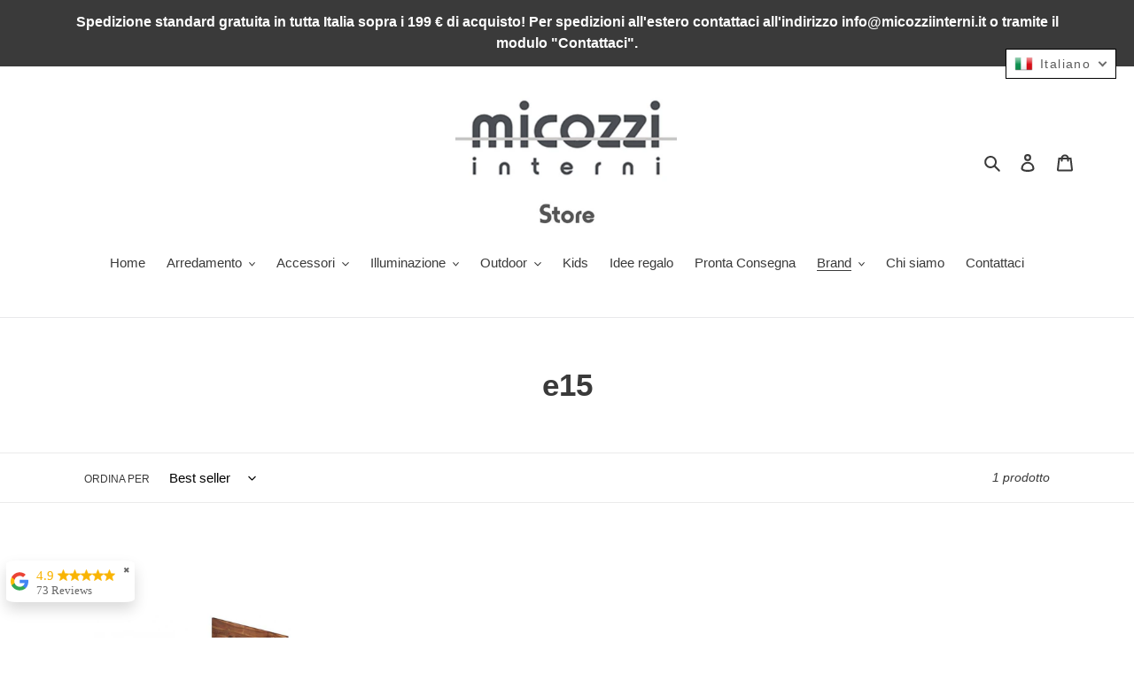

--- FILE ---
content_type: text/javascript
request_url: https://storage.googleapis.com/merchant_reviews_scripts/micozzi-interni-design-store.myshopify.com/google_business_badge.js?shop=micozzi-interni-design-store.myshopify.com
body_size: 182166
content:
document.head.insertAdjacentHTML("beforeend", '<style>:root{    --stars-color:#f9b403;    --revit-badge-font:none}.widget_container_JDSFBKSDJ12222 {  display: flex;  max-height: 40px;}.stars_and_rating_JDSFBKSDJ12222 {  display: flex;}.rating_JDSFBKSDJ12222 {  color: #f9b403;  font: 15px Lato, sans-serife ;  font-size: 15px ;  font-weight: 400;  margin-top: 4px;}.reviews_JDSFBKSDJ12222 {  display: flex;  font: 13px Lato, sans-serife;  font-size: 13px;  font-weight: 400;  color:#676767;  transform: translate(25.24 12.68);}.stars_JDSFBKSDJ12222 {  display: flex;  height: 15px;  margin-left: 4px;  margin-top: 3px;  padding-top: 2px;}.stars_rating_and_reviews_JDSFBKSDJ12222 {}.stars_and_rating_JDSFBKSDJ12222 {  display: flex;}.recomendations_container_JDSFBKSDJ12222 {  height: 0;  overflow-y: auto;}.ratings_and_recomindations_JDSFBKSDJ12222 {      width: 145px;   border: 1px black;   border-radius: 8%;   padding: 5px;   position: fixed;   left: 0.54%;   bottom: 5.500000000000003%;   z-index:10000000;   box-shadow:0 0.5rem 1rem rgba(0, 0, 0, 0.15) !important;   background:#FFFFFF;font-family: none;}  .ratings_and_recomindations_JDSFBKSDJ12222:hover > .recomendations_container_JDSFBKSDJ12222 {    animation-name: recomendations_animation_JDSFBKSDJ12222;    animation-duration: 1s;    animation-fill-mode: forwards;    margin-top:7px;  }  .ratings_and_recomindations_JDSFBKSDJ12222:hover {          width: 100%;                                            max-width: 370px;  }@media (max-width: 400px) {  .ratings_and_recomindations_JDSFBKSDJ12222 {           left: 2px;           bottom: 0;  }    .ratings_and_recomindations_JDSFBKSDJ12222:hover {                                              width: 95%;                                          }}.recomendations_container_JDSFBKSDJ12222::-webkit-scrollbar {                                        background:grey;                                        width: 7px;                                    }.recomendations_container_JDSFBKSDJ12222::-webkit-scrollbar-thumb {                                        width: 4px;                                        background:white;                                        border-radius: 10px;                                    }.recomendations_container_JDSFBKSDJ12222::-webkit-scrollbar-track {                                        border-radius: 10px;                                    }.recomindation_JDSFBKSDJ12222 {  margin-top: 10px;  display: flex;  text-align:left;}.person_JDSFBKSDJ12222 {  width: 37px;  height: 37px;  border-radius: 50%;}.name_JDSFBKSDJ12222 {  font-size: 12px;  font-weight: bold;  text-align: left;  margin-left: 3px;  color:#676767;}.text_JDSFBKSDJ12222 {  text-align: left;    font-size:15px;  color:#676767; !important;}.google_logo_JDSFBKSDJ12222 {  width: 20px;  margin-right: 9px;}.comment_star_JDSFBKSDJ12222 {  max-width: 9px;  width:100%;}.rating_star_JDSFBKSDJ12222 {  max-width: 13px;  width: 100%;}.comment_five_stars_JDSFBKSDJ12222 {  padding-left: 3px;}@keyframes recomendations_animation_JDSFBKSDJ12222 {  from {    height: 0;  }  to {    height: 150px;  }}#revit_badge_close{    float: right;    cursor: pointer;    color: #676767;    font-size: 9px;    margin-left: 3px;}.rating_JDSFBKSDJ12222 {  color: #f9b403;}.stars_fill{    fill: red;}</style>');document.body.insertAdjacentHTML("beforeend", '<div class="ratings_and_recomindations_JDSFBKSDJ12222" id="jdfjs_JDSFBKSDJ12222">    <div id="revit_badge_close" onclick="(function() {        var element = document.getElementById(\'jdfjs_JDSFBKSDJ12222\');        element.style.display = \'none\'; })()">        &#10006;    </div>    <div class="widget_container_JDSFBKSDJ12222">        <svg class="google_logo_JDSFBKSDJ12222" viewBox="0 0 533.5 544.3" xmlns="http://www.w3.org/2000/svg">            <path d="M533.5 278.4c0-18.5-1.5-37.1-4.7-55.3H272.1v104.8h147c-6.1 33.8-25.7 63.7-54.4 82.7v68h87.7c51.5-47.4 81.1-117.4 81.1-200.2z"                  fill="#4285f4"/>            <path d="M272.1 544.3c73.4 0 135.3-24.1 180.4-65.7l-87.7-68c-24.4 16.6-55.9 26-92.6 26-71 0-131.2-47.9-152.8-112.3H28.9v70.1c46.2 91.9 140.3 149.9 243.2 149.9z"                  fill="#34a853"/>            <path d="M119.3 324.3c-11.4-33.8-11.4-70.4 0-104.2V150H28.9c-38.6 76.9-38.6 167.5 0 244.4l90.4-70.1z"                  fill="#fbbc04"/>            <path d="M272.1 107.7c38.8-.6 76.3 14 104.4 40.8l77.7-77.7C405 24.6 339.7-.8 272.1 0 169.2 0 75.1 58 28.9 150l90.4 70.1c21.5-64.5 81.8-112.4 152.8-112.4z"                  fill="#ea4335"/>        </svg>        <div class="stars_rating_and_reviews_JDSFBKSDJ12222">            <div class="stars_and_rating_JDSFBKSDJ12222">                <div class="rating_JDSFBKSDJ12222">4.9</div>                <div class="stars_JDSFBKSDJ12222">                    <svg class="rating_star_JDSFBKSDJ12222" xmlns="http://www.w3.org/2000/svg"                         viewBox="0.24 0.24 2.4000000000000004 2.2800000000000002">                        <defs>                            <linearGradient id="star_1_g">                                <stop offset="0%" stop-color="#f9b403"></stop>                                <stop offset="100%" stop-color="#f9b403"></stop>                                <stop offset="100%" stop-color="white"></stop>                                <stop offset="100%" stop-color="white"></stop>                            </linearGradient>                        </defs>                        <path d="M 1.44 2.0724 L 2.1816 2.52 l -0.1968 -0.8436 L 2.64 1.1088 l -0.8628 -0.0732 L 1.44 0.24 L 1.1028 1.0356 L 0.24 1.1088 l 0.6552 0.5676 L 0.6984 2.52 z"                              stroke="#f9b403" stroke-width="0.1" fill=url(#star_1_g) />                    </svg>                    <svg class="rating_star_JDSFBKSDJ12222" xmlns="http://www.w3.org/2000/svg"                         viewBox="0.24 0.24 2.4000000000000004 2.2800000000000002">                        <defs>                            <linearGradient id="star_2_g">                                <stop offset="0%" stop-color="#f9b403"></stop>                                <stop offset="100%" stop-color="#f9b403"></stop>                                <stop offset="100%" stop-color="white"></stop>                                <stop offset="100%" stop-color="white"></stop>                            </linearGradient>                        </defs>                        <path d="M 1.44 2.0724 L 2.1816 2.52 l -0.1968 -0.8436 L 2.64 1.1088 l -0.8628 -0.0732 L 1.44 0.24 L 1.1028 1.0356 L 0.24 1.1088 l 0.6552 0.5676 L 0.6984 2.52 z"                              stroke="#f9b403" stroke-width="0.1" fill=url(#star_2_g) />                    </svg>                    <svg class="rating_star_JDSFBKSDJ12222" xmlns="http://www.w3.org/2000/svg"                         viewBox="0.24 0.24 2.4000000000000004 2.2800000000000002">                        <defs>                            <linearGradient id="star_3_g">                                <stop offset="0%" stop-color="#f9b403"></stop>                                <stop offset="100%" stop-color="#f9b403"></stop>                                <stop offset="100%" stop-color="white"></stop>                                <stop offset="100%" stop-color="white"></stop>                            </linearGradient>                        </defs>                        <path d="M 1.44 2.0724 L 2.1816 2.52 l -0.1968 -0.8436 L 2.64 1.1088 l -0.8628 -0.0732 L 1.44 0.24 L 1.1028 1.0356 L 0.24 1.1088 l 0.6552 0.5676 L 0.6984 2.52 z"                              stroke="#f9b403" stroke-width="0.1" fill=url(#star_3_g) />                    </svg>                    <svg class="rating_star_JDSFBKSDJ12222" xmlns="http://www.w3.org/2000/svg"                         viewBox="0.24 0.24 2.4000000000000004 2.2800000000000002">                        <defs>                            <linearGradient id="star_4_g">                                <stop offset="0%" stop-color="#f9b403"></stop>                                <stop offset="100%" stop-color="#f9b403"></stop>                                <stop offset="100%" stop-color="white"></stop>                                <stop offset="100%" stop-color="white"></stop>                            </linearGradient>                        </defs>                        <path d="M 1.44 2.0724 L 2.1816 2.52 l -0.1968 -0.8436 L 2.64 1.1088 l -0.8628 -0.0732 L 1.44 0.24 L 1.1028 1.0356 L 0.24 1.1088 l 0.6552 0.5676 L 0.6984 2.52 z"                              stroke="#f9b403" stroke-width="0.1" fill=url(#star_4_g) />                    </svg>                    <svg class="rating_star_JDSFBKSDJ12222" xmlns="http://www.w3.org/2000/svg"                         viewBox="0.24 0.24 2.4000000000000004 2.2800000000000002">                        <defs>                            <linearGradient id="star_5_g">                                <stop offset="0%" stop-color="#f9b403"></stop>                                <stop offset="90%" stop-color="#f9b403"></stop>                                <stop offset="90%" stop-color="white"></stop>                                <stop offset="100%" stop-color="white"></stop>                            </linearGradient>                        </defs>                        <path d="M 1.44 2.0724 L 2.1816 2.52 l -0.1968 -0.8436 L 2.64 1.1088 l -0.8628 -0.0732 L 1.44 0.24 L 1.1028 1.0356 L 0.24 1.1088 l 0.6552 0.5676 L 0.6984 2.52 z"                              stroke="#f9b403" stroke-width="0.1" fill=url(#star_5_g) />                    </svg>                </div>            </div>            <div class="reviews_JDSFBKSDJ12222">73 Reviews</div>        </div>    </div>    <div class="recomendations_container_JDSFBKSDJ12222">                <div class="recomindation_JDSFBKSDJ12222">            <img                    loading="lazy"                    src=https://lh3.googleusercontent.com/a/ACg8ocJownLZ2TOBxan3bS-eADyzLJsgJEwpEYdl7ZYoJMANqRduPA=s120-c-rp-mo-br100                    class="person_JDSFBKSDJ12222"            />            <div>                <a class="name_JDSFBKSDJ12222" href="https://maps.google.com/maps?cid=8414180259939816741" target="_blank" rel="noreferrer">Tho Obe</a>                <div class="comment_five_stars_JDSFBKSDJ12222">                    <svg class="comment_star_JDSFBKSDJ12222" xmlns="http://www.w3.org/2000/svg"                         viewBox="0.24 0.24 2.4000000000000004 2.2800000000000002">                        <path d="M 1.44 2.0724 L 2.1816 2.52 l -0.1968 -0.8436 L 2.64 1.1088 l -0.8628 -0.0732 L 1.44 0.24 L 1.1028 1.0356 L 0.24 1.1088 l 0.6552 0.5676 L 0.6984 2.52 z"                              stroke="#f9b403" stroke-width="0.1" fill="#f9b403"/>                    </svg>                    <svg class="comment_star_JDSFBKSDJ12222" xmlns="http://www.w3.org/2000/svg"                         viewBox="0.24 0.24 2.4000000000000004 2.2800000000000002">                        <path d="M 1.44 2.0724 L 2.1816 2.52 l -0.1968 -0.8436 L 2.64 1.1088 l -0.8628 -0.0732 L 1.44 0.24 L 1.1028 1.0356 L 0.24 1.1088 l 0.6552 0.5676 L 0.6984 2.52 z"                              stroke="#f9b403" stroke-width="0.1"                              fill="var(--stars-color)"/>                    </svg>                    <svg class="comment_star_JDSFBKSDJ12222" xmlns="http://www.w3.org/2000/svg"                         viewBox="0.24 0.24 2.4000000000000004 2.2800000000000002">                        <path d="M 1.44 2.0724 L 2.1816 2.52 l -0.1968 -0.8436 L 2.64 1.1088 l -0.8628 -0.0732 L 1.44 0.24 L 1.1028 1.0356 L 0.24 1.1088 l 0.6552 0.5676 L 0.6984 2.52 z"                              stroke="#f9b403" stroke-width="0.1"                              fill="var(--stars-color)"/>                    </svg>                    <svg class="comment_star_JDSFBKSDJ12222" xmlns="http://www.w3.org/2000/svg"                         viewBox="0.24 0.24 2.4000000000000004 2.2800000000000002">                        <path d="M 1.44 2.0724 L 2.1816 2.52 l -0.1968 -0.8436 L 2.64 1.1088 l -0.8628 -0.0732 L 1.44 0.24 L 1.1028 1.0356 L 0.24 1.1088 l 0.6552 0.5676 L 0.6984 2.52 z"                              stroke="#f9b403" stroke-width="0.1"                              fill="var(--stars-color)"/>                    </svg>                    <svg class="comment_star_JDSFBKSDJ12222" xmlns="http://www.w3.org/2000/svg"                         viewBox="0.24 0.24 2.4000000000000004 2.2800000000000002">                        <path d="M 1.44 2.0724 L 2.1816 2.52 l -0.1968 -0.8436 L 2.64 1.1088 l -0.8628 -0.0732 L 1.44 0.24 L 1.1028 1.0356 L 0.24 1.1088 l 0.6552 0.5676 L 0.6984 2.52 z"                              stroke="#f9b403" stroke-width="0.1"                              fill="var(--stars-color)"/>                    </svg>                </div>                <div class="text_JDSFBKSDJ12222">Tutto ha funzionato benissimo. Comunicazione molto cordiale e veloce!(Translated by Google)Everything worked great. Very friendly and fast communication!</div>            </div>        </div>                <div class="recomindation_JDSFBKSDJ12222">            <img                    loading="lazy"                    src=https://lh3.googleusercontent.com/a-/ALV-UjWfRml04XzSElp5-eJiYt8XlPbdaNYqH68KxWs2o4q0H1sg62Om=s120-c-rp-mo-br100                    class="person_JDSFBKSDJ12222"            />            <div>                <a class="name_JDSFBKSDJ12222" href="https://maps.google.com/maps?cid=8414180259939816741" target="_blank" rel="noreferrer">Paola Catellani</a>                <div class="comment_five_stars_JDSFBKSDJ12222">                    <svg class="comment_star_JDSFBKSDJ12222" xmlns="http://www.w3.org/2000/svg"                         viewBox="0.24 0.24 2.4000000000000004 2.2800000000000002">                        <path d="M 1.44 2.0724 L 2.1816 2.52 l -0.1968 -0.8436 L 2.64 1.1088 l -0.8628 -0.0732 L 1.44 0.24 L 1.1028 1.0356 L 0.24 1.1088 l 0.6552 0.5676 L 0.6984 2.52 z"                              stroke="#f9b403" stroke-width="0.1" fill="#f9b403"/>                    </svg>                    <svg class="comment_star_JDSFBKSDJ12222" xmlns="http://www.w3.org/2000/svg"                         viewBox="0.24 0.24 2.4000000000000004 2.2800000000000002">                        <path d="M 1.44 2.0724 L 2.1816 2.52 l -0.1968 -0.8436 L 2.64 1.1088 l -0.8628 -0.0732 L 1.44 0.24 L 1.1028 1.0356 L 0.24 1.1088 l 0.6552 0.5676 L 0.6984 2.52 z"                              stroke="#f9b403" stroke-width="0.1"                              fill="var(--stars-color)"/>                    </svg>                    <svg class="comment_star_JDSFBKSDJ12222" xmlns="http://www.w3.org/2000/svg"                         viewBox="0.24 0.24 2.4000000000000004 2.2800000000000002">                        <path d="M 1.44 2.0724 L 2.1816 2.52 l -0.1968 -0.8436 L 2.64 1.1088 l -0.8628 -0.0732 L 1.44 0.24 L 1.1028 1.0356 L 0.24 1.1088 l 0.6552 0.5676 L 0.6984 2.52 z"                              stroke="#f9b403" stroke-width="0.1"                              fill="var(--stars-color)"/>                    </svg>                    <svg class="comment_star_JDSFBKSDJ12222" xmlns="http://www.w3.org/2000/svg"                         viewBox="0.24 0.24 2.4000000000000004 2.2800000000000002">                        <path d="M 1.44 2.0724 L 2.1816 2.52 l -0.1968 -0.8436 L 2.64 1.1088 l -0.8628 -0.0732 L 1.44 0.24 L 1.1028 1.0356 L 0.24 1.1088 l 0.6552 0.5676 L 0.6984 2.52 z"                              stroke="#f9b403" stroke-width="0.1"                              fill="var(--stars-color)"/>                    </svg>                    <svg class="comment_star_JDSFBKSDJ12222" xmlns="http://www.w3.org/2000/svg"                         viewBox="0.24 0.24 2.4000000000000004 2.2800000000000002">                        <path d="M 1.44 2.0724 L 2.1816 2.52 l -0.1968 -0.8436 L 2.64 1.1088 l -0.8628 -0.0732 L 1.44 0.24 L 1.1028 1.0356 L 0.24 1.1088 l 0.6552 0.5676 L 0.6984 2.52 z"                              stroke="#f9b403" stroke-width="0.1"                              fill="var(--stars-color)"/>                    </svg>                </div>                <div class="text_JDSFBKSDJ12222">Ho avuto il piacere di fare acquisti dalla ditta Micozzi ed in particolare mi sono relazionata con il sig Andrea.È stato un acquisto “a distanza”ed in un periodo complicato dalla pausa estiva.Devo riconoscere l’estrema professionalità,cura e gentilezza con cui sono stata trattata.Il mio pacco,con contenuto fragile,è stato imballato con protezioni assolutamente sicure e mi è stato recapitato nei tempi promessi.La cortesia con cui sono stata seguita fino alla consegna va molto oltre ad una vendita e testimonia la passione  per  il lavoro e la gentilezza d’animo della persona.Insomma,un piacere fare acquisti da persone di così rara cortesia!Alla prossima,di sicuro!Paola(Translated by Google)I had the pleasure of purchasing from Micozzi, and I particularly enjoyed working with Mr. Andrea. It was a remote purchase, and during a complicated period due to the summer break. I must acknowledge the extreme professionalism, care, and kindness with which I was treated. My package, containing fragile contents, was packaged with absolutely secure protection and was delivered within the promised timeframe. The courtesy with which I was assisted until delivery goes far beyond a simple sale and is a testament to the passion for the work and the kindness of the person. In short, it&#39;s a pleasure to purchase from people of such rare courtesy! See you next time, for sure! Paola</div>            </div>        </div>                <div class="recomindation_JDSFBKSDJ12222">            <img                    loading="lazy"                    src=https://lh3.googleusercontent.com/a-/ALV-UjX3H-WSCtlwjRc8-_SDca-zjDcVzyTWvZFz9nXDWgc-gYTd8cty=s120-c-rp-mo-br100                    class="person_JDSFBKSDJ12222"            />            <div>                <a class="name_JDSFBKSDJ12222" href="https://maps.google.com/maps?cid=8414180259939816741" target="_blank" rel="noreferrer">Nella Dugo</a>                <div class="comment_five_stars_JDSFBKSDJ12222">                    <svg class="comment_star_JDSFBKSDJ12222" xmlns="http://www.w3.org/2000/svg"                         viewBox="0.24 0.24 2.4000000000000004 2.2800000000000002">                        <path d="M 1.44 2.0724 L 2.1816 2.52 l -0.1968 -0.8436 L 2.64 1.1088 l -0.8628 -0.0732 L 1.44 0.24 L 1.1028 1.0356 L 0.24 1.1088 l 0.6552 0.5676 L 0.6984 2.52 z"                              stroke="#f9b403" stroke-width="0.1" fill="#f9b403"/>                    </svg>                    <svg class="comment_star_JDSFBKSDJ12222" xmlns="http://www.w3.org/2000/svg"                         viewBox="0.24 0.24 2.4000000000000004 2.2800000000000002">                        <path d="M 1.44 2.0724 L 2.1816 2.52 l -0.1968 -0.8436 L 2.64 1.1088 l -0.8628 -0.0732 L 1.44 0.24 L 1.1028 1.0356 L 0.24 1.1088 l 0.6552 0.5676 L 0.6984 2.52 z"                              stroke="#f9b403" stroke-width="0.1"                              fill="var(--stars-color)"/>                    </svg>                    <svg class="comment_star_JDSFBKSDJ12222" xmlns="http://www.w3.org/2000/svg"                         viewBox="0.24 0.24 2.4000000000000004 2.2800000000000002">                        <path d="M 1.44 2.0724 L 2.1816 2.52 l -0.1968 -0.8436 L 2.64 1.1088 l -0.8628 -0.0732 L 1.44 0.24 L 1.1028 1.0356 L 0.24 1.1088 l 0.6552 0.5676 L 0.6984 2.52 z"                              stroke="#f9b403" stroke-width="0.1"                              fill="var(--stars-color)"/>                    </svg>                    <svg class="comment_star_JDSFBKSDJ12222" xmlns="http://www.w3.org/2000/svg"                         viewBox="0.24 0.24 2.4000000000000004 2.2800000000000002">                        <path d="M 1.44 2.0724 L 2.1816 2.52 l -0.1968 -0.8436 L 2.64 1.1088 l -0.8628 -0.0732 L 1.44 0.24 L 1.1028 1.0356 L 0.24 1.1088 l 0.6552 0.5676 L 0.6984 2.52 z"                              stroke="#f9b403" stroke-width="0.1"                              fill="var(--stars-color)"/>                    </svg>                    <svg class="comment_star_JDSFBKSDJ12222" xmlns="http://www.w3.org/2000/svg"                         viewBox="0.24 0.24 2.4000000000000004 2.2800000000000002">                        <path d="M 1.44 2.0724 L 2.1816 2.52 l -0.1968 -0.8436 L 2.64 1.1088 l -0.8628 -0.0732 L 1.44 0.24 L 1.1028 1.0356 L 0.24 1.1088 l 0.6552 0.5676 L 0.6984 2.52 z"                              stroke="#f9b403" stroke-width="0.1"                              fill="var(--stars-color)"/>                    </svg>                </div>                <div class="text_JDSFBKSDJ12222">Ottima esperienza! Cercavo una scarpiera Schonbuch è ho scoperto questo negozio. Andrea è stato gentilissimo e disponibile, oltre che competente e professionale e mi ha accompagnata durante tutto il processo dalla scelta alla consegna del prodotto e nonostante la distanza (sono di Roma) si è occupato anche di organizzare l&#39;installazione. I tempi di consegna/installazione sono stati, fra l&#39;altro, davvero veloci, nonostante il periodo estivo. La scarpiera stupenda! Consigliatissimo e farò sicuramente acquisti da loro in futuro!(Translated by Google)Great experience! I was looking for a Schonbuch shoe rack and discovered this store. Andrea was incredibly kind and helpful, as well as knowledgeable and professional. He walked me through the entire process, from choosing the product to delivery. Despite the distance (I&#39;m from Rome), he also took care of organizing the installation. The delivery/installation times were also really fast, even for the summer months. The shoe rack is gorgeous! Highly recommended, and I&#39;ll definitely be purchasing from them again in the future!</div>            </div>        </div>                <div class="recomindation_JDSFBKSDJ12222">            <img                    loading="lazy"                    src=https://lh3.googleusercontent.com/a/ACg8ocJW21mhUi1opVeSxroa5R3QT_TeVoepO2Gfn4oq_RBbjTOLbg=s120-c-rp-mo-br100                    class="person_JDSFBKSDJ12222"            />            <div>                <a class="name_JDSFBKSDJ12222" href="https://maps.google.com/maps?cid=8414180259939816741" target="_blank" rel="noreferrer">Erzsebet Fekete</a>                <div class="comment_five_stars_JDSFBKSDJ12222">                    <svg class="comment_star_JDSFBKSDJ12222" xmlns="http://www.w3.org/2000/svg"                         viewBox="0.24 0.24 2.4000000000000004 2.2800000000000002">                        <path d="M 1.44 2.0724 L 2.1816 2.52 l -0.1968 -0.8436 L 2.64 1.1088 l -0.8628 -0.0732 L 1.44 0.24 L 1.1028 1.0356 L 0.24 1.1088 l 0.6552 0.5676 L 0.6984 2.52 z"                              stroke="#f9b403" stroke-width="0.1" fill="#f9b403"/>                    </svg>                    <svg class="comment_star_JDSFBKSDJ12222" xmlns="http://www.w3.org/2000/svg"                         viewBox="0.24 0.24 2.4000000000000004 2.2800000000000002">                        <path d="M 1.44 2.0724 L 2.1816 2.52 l -0.1968 -0.8436 L 2.64 1.1088 l -0.8628 -0.0732 L 1.44 0.24 L 1.1028 1.0356 L 0.24 1.1088 l 0.6552 0.5676 L 0.6984 2.52 z"                              stroke="#f9b403" stroke-width="0.1"                              fill="var(--stars-color)"/>                    </svg>                    <svg class="comment_star_JDSFBKSDJ12222" xmlns="http://www.w3.org/2000/svg"                         viewBox="0.24 0.24 2.4000000000000004 2.2800000000000002">                        <path d="M 1.44 2.0724 L 2.1816 2.52 l -0.1968 -0.8436 L 2.64 1.1088 l -0.8628 -0.0732 L 1.44 0.24 L 1.1028 1.0356 L 0.24 1.1088 l 0.6552 0.5676 L 0.6984 2.52 z"                              stroke="#f9b403" stroke-width="0.1"                              fill="var(--stars-color)"/>                    </svg>                    <svg class="comment_star_JDSFBKSDJ12222" xmlns="http://www.w3.org/2000/svg"                         viewBox="0.24 0.24 2.4000000000000004 2.2800000000000002">                        <path d="M 1.44 2.0724 L 2.1816 2.52 l -0.1968 -0.8436 L 2.64 1.1088 l -0.8628 -0.0732 L 1.44 0.24 L 1.1028 1.0356 L 0.24 1.1088 l 0.6552 0.5676 L 0.6984 2.52 z"                              stroke="#f9b403" stroke-width="0.1"                              fill="var(--stars-color)"/>                    </svg>                    <svg class="comment_star_JDSFBKSDJ12222" xmlns="http://www.w3.org/2000/svg"                         viewBox="0.24 0.24 2.4000000000000004 2.2800000000000002">                        <path d="M 1.44 2.0724 L 2.1816 2.52 l -0.1968 -0.8436 L 2.64 1.1088 l -0.8628 -0.0732 L 1.44 0.24 L 1.1028 1.0356 L 0.24 1.1088 l 0.6552 0.5676 L 0.6984 2.52 z"                              stroke="#f9b403" stroke-width="0.1"                              fill="var(--stars-color)"/>                    </svg>                </div>                <div class="text_JDSFBKSDJ12222">Vorrei consigliare vivamente Micozzi Interni! Diverse volte abbiamo chiesto aiuto a Franco ed Andrea per poter arredare la nostra casa e loro ci hanno accolto sempre con la stessa cordialità e  professionalità.Ci hanno dato sempre ottimi consigli per trovare il mobile giusto per ogni angolo del nostro appartamento.Mi ha colpito in particolare che loro ci hanno dedicato tanto tempo anche quando si trattava solamente dell&#39; acquisto di una poltrona, hanno saputo farci scoprire delle ditte poco conosciute che offrivano qualità eccellenti a ottimi prezzi.La poltrona acquistata ultimamente da Micozzi Interni é diventato il gioiello del nostro salotto.Noi abbiamo trovato serietà e professionalità nel vostro negozio.Grazie(Translated by Google)I would highly recommend Micozzi Interni! We&#39;ve asked Franco and Andrea for help furnishing our home several times, and they&#39;ve always welcomed us with the same warmth and professionalism.They&#39;ve always given us excellent advice on finding the right piece of furniture for every corner of our apartment.I was particularly impressed by how much time they took, even when it came to simply purchasing an armchair. They were able to help us discover little-known brands that offered excellent quality at great prices.The armchair we recently purchased from Micozzi Interni has become the jewel in our living room.We&#39;ve found your store to be professional and reliable.Thank you</div>            </div>        </div>                <div class="recomindation_JDSFBKSDJ12222">            <img                    loading="lazy"                    src=https://lh3.googleusercontent.com/a/ACg8ocJQJzoFrRczH2YOh3kmH18PU73WxrIag2mGV5L5XY7ISxv4qQ=s120-c-rp-mo-ba2-br100                    class="person_JDSFBKSDJ12222"            />            <div>                <a class="name_JDSFBKSDJ12222" href="https://maps.google.com/maps?cid=8414180259939816741" target="_blank" rel="noreferrer">Davis Nepomoceno</a>                <div class="comment_five_stars_JDSFBKSDJ12222">                    <svg class="comment_star_JDSFBKSDJ12222" xmlns="http://www.w3.org/2000/svg"                         viewBox="0.24 0.24 2.4000000000000004 2.2800000000000002">                        <path d="M 1.44 2.0724 L 2.1816 2.52 l -0.1968 -0.8436 L 2.64 1.1088 l -0.8628 -0.0732 L 1.44 0.24 L 1.1028 1.0356 L 0.24 1.1088 l 0.6552 0.5676 L 0.6984 2.52 z"                              stroke="#f9b403" stroke-width="0.1" fill="#f9b403"/>                    </svg>                    <svg class="comment_star_JDSFBKSDJ12222" xmlns="http://www.w3.org/2000/svg"                         viewBox="0.24 0.24 2.4000000000000004 2.2800000000000002">                        <path d="M 1.44 2.0724 L 2.1816 2.52 l -0.1968 -0.8436 L 2.64 1.1088 l -0.8628 -0.0732 L 1.44 0.24 L 1.1028 1.0356 L 0.24 1.1088 l 0.6552 0.5676 L 0.6984 2.52 z"                              stroke="#f9b403" stroke-width="0.1"                              fill="var(--stars-color)"/>                    </svg>                    <svg class="comment_star_JDSFBKSDJ12222" xmlns="http://www.w3.org/2000/svg"                         viewBox="0.24 0.24 2.4000000000000004 2.2800000000000002">                        <path d="M 1.44 2.0724 L 2.1816 2.52 l -0.1968 -0.8436 L 2.64 1.1088 l -0.8628 -0.0732 L 1.44 0.24 L 1.1028 1.0356 L 0.24 1.1088 l 0.6552 0.5676 L 0.6984 2.52 z"                              stroke="#f9b403" stroke-width="0.1"                              fill="var(--stars-color)"/>                    </svg>                    <svg class="comment_star_JDSFBKSDJ12222" xmlns="http://www.w3.org/2000/svg"                         viewBox="0.24 0.24 2.4000000000000004 2.2800000000000002">                        <path d="M 1.44 2.0724 L 2.1816 2.52 l -0.1968 -0.8436 L 2.64 1.1088 l -0.8628 -0.0732 L 1.44 0.24 L 1.1028 1.0356 L 0.24 1.1088 l 0.6552 0.5676 L 0.6984 2.52 z"                              stroke="#f9b403" stroke-width="0.1"                              fill="var(--stars-color)"/>                    </svg>                    <svg class="comment_star_JDSFBKSDJ12222" xmlns="http://www.w3.org/2000/svg"                         viewBox="0.24 0.24 2.4000000000000004 2.2800000000000002">                        <path d="M 1.44 2.0724 L 2.1816 2.52 l -0.1968 -0.8436 L 2.64 1.1088 l -0.8628 -0.0732 L 1.44 0.24 L 1.1028 1.0356 L 0.24 1.1088 l 0.6552 0.5676 L 0.6984 2.52 z"                              stroke="#f9b403" stroke-width="0.1"                              fill="var(--stars-color)"/>                    </svg>                </div>                <div class="text_JDSFBKSDJ12222">Ho arredato da loro cucina e due camere . Giudizio Super positivo . Andrea e Franco sono professionisti che ti consigliano nella progettazione e poi ti danno la massima assistenza durante e dopo il montaggio . Prodotti di ottima qualità.(Translated by Google)I furnished my kitchen and two bedrooms with them. Super positive review. Andrea and Franco are professionals who advise you on the design and then provide you with maximum assistance during and after assembly. Excellent quality products.</div>            </div>        </div>                <div class="recomindation_JDSFBKSDJ12222">            <img                    loading="lazy"                    src=https://lh3.googleusercontent.com/a-/ALV-UjX-z451t9z7SZq1WFxP4HErj2I-UGN1C2lR1cNAVNio7jyepQ=s120-c-rp-mo-br100                    class="person_JDSFBKSDJ12222"            />            <div>                <a class="name_JDSFBKSDJ12222" href="https://maps.google.com/maps?cid=8414180259939816741" target="_blank" rel="noreferrer">Francesco Fagiuoli</a>                <div class="comment_five_stars_JDSFBKSDJ12222">                    <svg class="comment_star_JDSFBKSDJ12222" xmlns="http://www.w3.org/2000/svg"                         viewBox="0.24 0.24 2.4000000000000004 2.2800000000000002">                        <path d="M 1.44 2.0724 L 2.1816 2.52 l -0.1968 -0.8436 L 2.64 1.1088 l -0.8628 -0.0732 L 1.44 0.24 L 1.1028 1.0356 L 0.24 1.1088 l 0.6552 0.5676 L 0.6984 2.52 z"                              stroke="#f9b403" stroke-width="0.1" fill="#f9b403"/>                    </svg>                    <svg class="comment_star_JDSFBKSDJ12222" xmlns="http://www.w3.org/2000/svg"                         viewBox="0.24 0.24 2.4000000000000004 2.2800000000000002">                        <path d="M 1.44 2.0724 L 2.1816 2.52 l -0.1968 -0.8436 L 2.64 1.1088 l -0.8628 -0.0732 L 1.44 0.24 L 1.1028 1.0356 L 0.24 1.1088 l 0.6552 0.5676 L 0.6984 2.52 z"                              stroke="#f9b403" stroke-width="0.1"                              fill="var(--stars-color)"/>                    </svg>                    <svg class="comment_star_JDSFBKSDJ12222" xmlns="http://www.w3.org/2000/svg"                         viewBox="0.24 0.24 2.4000000000000004 2.2800000000000002">                        <path d="M 1.44 2.0724 L 2.1816 2.52 l -0.1968 -0.8436 L 2.64 1.1088 l -0.8628 -0.0732 L 1.44 0.24 L 1.1028 1.0356 L 0.24 1.1088 l 0.6552 0.5676 L 0.6984 2.52 z"                              stroke="#f9b403" stroke-width="0.1"                              fill="var(--stars-color)"/>                    </svg>                    <svg class="comment_star_JDSFBKSDJ12222" xmlns="http://www.w3.org/2000/svg"                         viewBox="0.24 0.24 2.4000000000000004 2.2800000000000002">                        <path d="M 1.44 2.0724 L 2.1816 2.52 l -0.1968 -0.8436 L 2.64 1.1088 l -0.8628 -0.0732 L 1.44 0.24 L 1.1028 1.0356 L 0.24 1.1088 l 0.6552 0.5676 L 0.6984 2.52 z"                              stroke="#f9b403" stroke-width="0.1"                              fill="var(--stars-color)"/>                    </svg>                    <svg class="comment_star_JDSFBKSDJ12222" xmlns="http://www.w3.org/2000/svg"                         viewBox="0.24 0.24 2.4000000000000004 2.2800000000000002">                        <path d="M 1.44 2.0724 L 2.1816 2.52 l -0.1968 -0.8436 L 2.64 1.1088 l -0.8628 -0.0732 L 1.44 0.24 L 1.1028 1.0356 L 0.24 1.1088 l 0.6552 0.5676 L 0.6984 2.52 z"                              stroke="#f9b403" stroke-width="0.1"                              fill="var(--stars-color)"/>                    </svg>                </div>                <div class="text_JDSFBKSDJ12222">Bravi, professionali e pure simpatici(Translated by Google)Good, professional and also friendly</div>            </div>        </div>                <div class="recomindation_JDSFBKSDJ12222">            <img                    loading="lazy"                    src=https://lh3.googleusercontent.com/a-/ALV-UjUW0ENDfTMiZeNlDV8CU30vdOhKiBU69Zomf-OnLbK9v865tAHY=s120-c-rp-mo-br100                    class="person_JDSFBKSDJ12222"            />            <div>                <a class="name_JDSFBKSDJ12222" href="https://maps.google.com/maps?cid=8414180259939816741" target="_blank" rel="noreferrer">Noemi Fabriani</a>                <div class="comment_five_stars_JDSFBKSDJ12222">                    <svg class="comment_star_JDSFBKSDJ12222" xmlns="http://www.w3.org/2000/svg"                         viewBox="0.24 0.24 2.4000000000000004 2.2800000000000002">                        <path d="M 1.44 2.0724 L 2.1816 2.52 l -0.1968 -0.8436 L 2.64 1.1088 l -0.8628 -0.0732 L 1.44 0.24 L 1.1028 1.0356 L 0.24 1.1088 l 0.6552 0.5676 L 0.6984 2.52 z"                              stroke="#f9b403" stroke-width="0.1" fill="#f9b403"/>                    </svg>                    <svg class="comment_star_JDSFBKSDJ12222" xmlns="http://www.w3.org/2000/svg"                         viewBox="0.24 0.24 2.4000000000000004 2.2800000000000002">                        <path d="M 1.44 2.0724 L 2.1816 2.52 l -0.1968 -0.8436 L 2.64 1.1088 l -0.8628 -0.0732 L 1.44 0.24 L 1.1028 1.0356 L 0.24 1.1088 l 0.6552 0.5676 L 0.6984 2.52 z"                              stroke="#f9b403" stroke-width="0.1"                              fill="var(--stars-color)"/>                    </svg>                    <svg class="comment_star_JDSFBKSDJ12222" xmlns="http://www.w3.org/2000/svg"                         viewBox="0.24 0.24 2.4000000000000004 2.2800000000000002">                        <path d="M 1.44 2.0724 L 2.1816 2.52 l -0.1968 -0.8436 L 2.64 1.1088 l -0.8628 -0.0732 L 1.44 0.24 L 1.1028 1.0356 L 0.24 1.1088 l 0.6552 0.5676 L 0.6984 2.52 z"                              stroke="#f9b403" stroke-width="0.1"                              fill="var(--stars-color)"/>                    </svg>                    <svg class="comment_star_JDSFBKSDJ12222" xmlns="http://www.w3.org/2000/svg"                         viewBox="0.24 0.24 2.4000000000000004 2.2800000000000002">                        <path d="M 1.44 2.0724 L 2.1816 2.52 l -0.1968 -0.8436 L 2.64 1.1088 l -0.8628 -0.0732 L 1.44 0.24 L 1.1028 1.0356 L 0.24 1.1088 l 0.6552 0.5676 L 0.6984 2.52 z"                              stroke="#f9b403" stroke-width="0.1"                              fill="var(--stars-color)"/>                    </svg>                    <svg class="comment_star_JDSFBKSDJ12222" xmlns="http://www.w3.org/2000/svg"                         viewBox="0.24 0.24 2.4000000000000004 2.2800000000000002">                        <path d="M 1.44 2.0724 L 2.1816 2.52 l -0.1968 -0.8436 L 2.64 1.1088 l -0.8628 -0.0732 L 1.44 0.24 L 1.1028 1.0356 L 0.24 1.1088 l 0.6552 0.5676 L 0.6984 2.52 z"                              stroke="#f9b403" stroke-width="0.1"                              fill="var(--stars-color)"/>                    </svg>                </div>                <div class="text_JDSFBKSDJ12222">Andrea si è dimostrato estremamente professionale e disponibile nell&#39;aiutarci a organizzare un acquisto e una spedizione internazionale. Ha ascoltato con attenzione tutte le nostre esigenze, trovando soluzioni rapide ed efficienti per soddisfare le nostre richieste.Le sedie che abbiamo ordinato sono arrivate a destinazione nei tempi previsti e con un imballaggio accurato, che ha garantito la perfetta integrità dei prodotti. La sua cortesia e attenzione ai dettagli hanno reso l&#39;intero processo semplice e privo di stress.Consigliamo vivamente di affidarsi a Micozzi Interni per chiunque cerchi un servizio affidabile e di alta qualità!(Translated by Google)Andrea proved extremely professional and helpful in helping us organize an international purchase and shipping. He carefully listened to all our needs, finding quick and efficient solutions to meet our requests.The chairs we ordered arrived on time and were carefully packaged, ensuring the products were in perfect condition. His courtesy and attention to detail made the entire process simple and stress-free.We highly recommend Micozzi Interni to anyone looking for reliable, high-quality service!</div>            </div>        </div>                <div class="recomindation_JDSFBKSDJ12222">            <img                    loading="lazy"                    src=https://lh3.googleusercontent.com/a/ACg8ocIUCwEpWLTNinyi1BENPwuGKfS2W-KviDz4x-pZGTf7OSidKA=s120-c-rp-mo-br100                    class="person_JDSFBKSDJ12222"            />            <div>                <a class="name_JDSFBKSDJ12222" href="https://maps.google.com/maps?cid=8414180259939816741" target="_blank" rel="noreferrer">raffaella salsano</a>                <div class="comment_five_stars_JDSFBKSDJ12222">                    <svg class="comment_star_JDSFBKSDJ12222" xmlns="http://www.w3.org/2000/svg"                         viewBox="0.24 0.24 2.4000000000000004 2.2800000000000002">                        <path d="M 1.44 2.0724 L 2.1816 2.52 l -0.1968 -0.8436 L 2.64 1.1088 l -0.8628 -0.0732 L 1.44 0.24 L 1.1028 1.0356 L 0.24 1.1088 l 0.6552 0.5676 L 0.6984 2.52 z"                              stroke="#f9b403" stroke-width="0.1" fill="#f9b403"/>                    </svg>                    <svg class="comment_star_JDSFBKSDJ12222" xmlns="http://www.w3.org/2000/svg"                         viewBox="0.24 0.24 2.4000000000000004 2.2800000000000002">                        <path d="M 1.44 2.0724 L 2.1816 2.52 l -0.1968 -0.8436 L 2.64 1.1088 l -0.8628 -0.0732 L 1.44 0.24 L 1.1028 1.0356 L 0.24 1.1088 l 0.6552 0.5676 L 0.6984 2.52 z"                              stroke="#f9b403" stroke-width="0.1"                              fill="var(--stars-color)"/>                    </svg>                    <svg class="comment_star_JDSFBKSDJ12222" xmlns="http://www.w3.org/2000/svg"                         viewBox="0.24 0.24 2.4000000000000004 2.2800000000000002">                        <path d="M 1.44 2.0724 L 2.1816 2.52 l -0.1968 -0.8436 L 2.64 1.1088 l -0.8628 -0.0732 L 1.44 0.24 L 1.1028 1.0356 L 0.24 1.1088 l 0.6552 0.5676 L 0.6984 2.52 z"                              stroke="#f9b403" stroke-width="0.1"                              fill="var(--stars-color)"/>                    </svg>                    <svg class="comment_star_JDSFBKSDJ12222" xmlns="http://www.w3.org/2000/svg"                         viewBox="0.24 0.24 2.4000000000000004 2.2800000000000002">                        <path d="M 1.44 2.0724 L 2.1816 2.52 l -0.1968 -0.8436 L 2.64 1.1088 l -0.8628 -0.0732 L 1.44 0.24 L 1.1028 1.0356 L 0.24 1.1088 l 0.6552 0.5676 L 0.6984 2.52 z"                              stroke="#f9b403" stroke-width="0.1"                              fill="var(--stars-color)"/>                    </svg>                    <svg class="comment_star_JDSFBKSDJ12222" xmlns="http://www.w3.org/2000/svg"                         viewBox="0.24 0.24 2.4000000000000004 2.2800000000000002">                        <path d="M 1.44 2.0724 L 2.1816 2.52 l -0.1968 -0.8436 L 2.64 1.1088 l -0.8628 -0.0732 L 1.44 0.24 L 1.1028 1.0356 L 0.24 1.1088 l 0.6552 0.5676 L 0.6984 2.52 z"                              stroke="#f9b403" stroke-width="0.1"                              fill="var(--stars-color)"/>                    </svg>                </div>                <div class="text_JDSFBKSDJ12222">Ottimo negozio di arredamenti che prima del mio acquisto non conoscevo. Oltre ad avere ottimi prodotti il titolare è stato molto gentile e scrupoloso dall’acquisto alla consegna del prodotto. Lo consiglio vivamente e sicuramente mi rivolgerò a Micozzi arredamenti nuovamente.(Translated by Google)Excellent furniture store that I wasn&#39;t familiar with before my purchase. Besides having excellent products, the owner was very kind and attentive, from the moment I purchased the item to its delivery. I highly recommend it and will definitely use Micozzi Arredamenti again.</div>            </div>        </div>                <div class="recomindation_JDSFBKSDJ12222">            <img                    loading="lazy"                    src=https://lh3.googleusercontent.com/a/ACg8ocKp-cf6VyDMvF8ObYOKAXt-wZnyIzE9ruzPLUIhZYqSmoo94A=s120-c-rp-mo-br100                    class="person_JDSFBKSDJ12222"            />            <div>                <a class="name_JDSFBKSDJ12222" href="https://maps.google.com/maps?cid=8414180259939816741" target="_blank" rel="noreferrer">Paolo Magnanimi</a>                <div class="comment_five_stars_JDSFBKSDJ12222">                    <svg class="comment_star_JDSFBKSDJ12222" xmlns="http://www.w3.org/2000/svg"                         viewBox="0.24 0.24 2.4000000000000004 2.2800000000000002">                        <path d="M 1.44 2.0724 L 2.1816 2.52 l -0.1968 -0.8436 L 2.64 1.1088 l -0.8628 -0.0732 L 1.44 0.24 L 1.1028 1.0356 L 0.24 1.1088 l 0.6552 0.5676 L 0.6984 2.52 z"                              stroke="#f9b403" stroke-width="0.1" fill="#f9b403"/>                    </svg>                    <svg class="comment_star_JDSFBKSDJ12222" xmlns="http://www.w3.org/2000/svg"                         viewBox="0.24 0.24 2.4000000000000004 2.2800000000000002">                        <path d="M 1.44 2.0724 L 2.1816 2.52 l -0.1968 -0.8436 L 2.64 1.1088 l -0.8628 -0.0732 L 1.44 0.24 L 1.1028 1.0356 L 0.24 1.1088 l 0.6552 0.5676 L 0.6984 2.52 z"                              stroke="#f9b403" stroke-width="0.1"                              fill="var(--stars-color)"/>                    </svg>                    <svg class="comment_star_JDSFBKSDJ12222" xmlns="http://www.w3.org/2000/svg"                         viewBox="0.24 0.24 2.4000000000000004 2.2800000000000002">                        <path d="M 1.44 2.0724 L 2.1816 2.52 l -0.1968 -0.8436 L 2.64 1.1088 l -0.8628 -0.0732 L 1.44 0.24 L 1.1028 1.0356 L 0.24 1.1088 l 0.6552 0.5676 L 0.6984 2.52 z"                              stroke="#f9b403" stroke-width="0.1"                              fill="var(--stars-color)"/>                    </svg>                    <svg class="comment_star_JDSFBKSDJ12222" xmlns="http://www.w3.org/2000/svg"                         viewBox="0.24 0.24 2.4000000000000004 2.2800000000000002">                        <path d="M 1.44 2.0724 L 2.1816 2.52 l -0.1968 -0.8436 L 2.64 1.1088 l -0.8628 -0.0732 L 1.44 0.24 L 1.1028 1.0356 L 0.24 1.1088 l 0.6552 0.5676 L 0.6984 2.52 z"                              stroke="#f9b403" stroke-width="0.1"                              fill="var(--stars-color)"/>                    </svg>                    <svg class="comment_star_JDSFBKSDJ12222" xmlns="http://www.w3.org/2000/svg"                         viewBox="0.24 0.24 2.4000000000000004 2.2800000000000002">                        <path d="M 1.44 2.0724 L 2.1816 2.52 l -0.1968 -0.8436 L 2.64 1.1088 l -0.8628 -0.0732 L 1.44 0.24 L 1.1028 1.0356 L 0.24 1.1088 l 0.6552 0.5676 L 0.6984 2.52 z"                              stroke="#f9b403" stroke-width="0.1"                              fill="var(--stars-color)"/>                    </svg>                </div>                <div class="text_JDSFBKSDJ12222">Personale Gentile e altamente qualificato consigliatissimo!!!!!(Translated by Google)Kind and highly qualified staff, highly recommended!!!!!</div>            </div>        </div>                <div class="recomindation_JDSFBKSDJ12222">            <img                    loading="lazy"                    src=https://lh3.googleusercontent.com/a/ACg8ocKfP5AAiHbqSJWrwVAkjKm9gxADsqFmBpaaHR0sjS4nHpEG0Q=s120-c-rp-mo-br100                    class="person_JDSFBKSDJ12222"            />            <div>                <a class="name_JDSFBKSDJ12222" href="https://maps.google.com/maps?cid=8414180259939816741" target="_blank" rel="noreferrer">Natalia Accetta</a>                <div class="comment_five_stars_JDSFBKSDJ12222">                    <svg class="comment_star_JDSFBKSDJ12222" xmlns="http://www.w3.org/2000/svg"                         viewBox="0.24 0.24 2.4000000000000004 2.2800000000000002">                        <path d="M 1.44 2.0724 L 2.1816 2.52 l -0.1968 -0.8436 L 2.64 1.1088 l -0.8628 -0.0732 L 1.44 0.24 L 1.1028 1.0356 L 0.24 1.1088 l 0.6552 0.5676 L 0.6984 2.52 z"                              stroke="#f9b403" stroke-width="0.1" fill="#f9b403"/>                    </svg>                    <svg class="comment_star_JDSFBKSDJ12222" xmlns="http://www.w3.org/2000/svg"                         viewBox="0.24 0.24 2.4000000000000004 2.2800000000000002">                        <path d="M 1.44 2.0724 L 2.1816 2.52 l -0.1968 -0.8436 L 2.64 1.1088 l -0.8628 -0.0732 L 1.44 0.24 L 1.1028 1.0356 L 0.24 1.1088 l 0.6552 0.5676 L 0.6984 2.52 z"                              stroke="#f9b403" stroke-width="0.1"                              fill="var(--stars-color)"/>                    </svg>                    <svg class="comment_star_JDSFBKSDJ12222" xmlns="http://www.w3.org/2000/svg"                         viewBox="0.24 0.24 2.4000000000000004 2.2800000000000002">                        <path d="M 1.44 2.0724 L 2.1816 2.52 l -0.1968 -0.8436 L 2.64 1.1088 l -0.8628 -0.0732 L 1.44 0.24 L 1.1028 1.0356 L 0.24 1.1088 l 0.6552 0.5676 L 0.6984 2.52 z"                              stroke="#f9b403" stroke-width="0.1"                              fill="var(--stars-color)"/>                    </svg>                    <svg class="comment_star_JDSFBKSDJ12222" xmlns="http://www.w3.org/2000/svg"                         viewBox="0.24 0.24 2.4000000000000004 2.2800000000000002">                        <path d="M 1.44 2.0724 L 2.1816 2.52 l -0.1968 -0.8436 L 2.64 1.1088 l -0.8628 -0.0732 L 1.44 0.24 L 1.1028 1.0356 L 0.24 1.1088 l 0.6552 0.5676 L 0.6984 2.52 z"                              stroke="#f9b403" stroke-width="0.1"                              fill="var(--stars-color)"/>                    </svg>                    <svg class="comment_star_JDSFBKSDJ12222" xmlns="http://www.w3.org/2000/svg"                         viewBox="0.24 0.24 2.4000000000000004 2.2800000000000002">                        <path d="M 1.44 2.0724 L 2.1816 2.52 l -0.1968 -0.8436 L 2.64 1.1088 l -0.8628 -0.0732 L 1.44 0.24 L 1.1028 1.0356 L 0.24 1.1088 l 0.6552 0.5676 L 0.6984 2.52 z"                              stroke="#f9b403" stroke-width="0.1"                              fill="var(--stars-color)"/>                    </svg>                </div>                <div class="text_JDSFBKSDJ12222">Servizio clienti super efficiente. Grazie mille(Translated by Google)Super efficient customer service. Thank you so much.</div>            </div>        </div>                <div class="recomindation_JDSFBKSDJ12222">            <img                    loading="lazy"                    src=https://lh3.googleusercontent.com/a/ACg8ocIwweLYNzUOeLZs6CFWZbl3phpJzcBpgBvrT5QtBxXfLqAlzYo=s120-c-rp-mo-br100                    class="person_JDSFBKSDJ12222"            />            <div>                <a class="name_JDSFBKSDJ12222" href="https://maps.google.com/maps?cid=8414180259939816741" target="_blank" rel="noreferrer">Francesca D&#39;Ambrogio</a>                <div class="comment_five_stars_JDSFBKSDJ12222">                    <svg class="comment_star_JDSFBKSDJ12222" xmlns="http://www.w3.org/2000/svg"                         viewBox="0.24 0.24 2.4000000000000004 2.2800000000000002">                        <path d="M 1.44 2.0724 L 2.1816 2.52 l -0.1968 -0.8436 L 2.64 1.1088 l -0.8628 -0.0732 L 1.44 0.24 L 1.1028 1.0356 L 0.24 1.1088 l 0.6552 0.5676 L 0.6984 2.52 z"                              stroke="#f9b403" stroke-width="0.1" fill="#f9b403"/>                    </svg>                    <svg class="comment_star_JDSFBKSDJ12222" xmlns="http://www.w3.org/2000/svg"                         viewBox="0.24 0.24 2.4000000000000004 2.2800000000000002">                        <path d="M 1.44 2.0724 L 2.1816 2.52 l -0.1968 -0.8436 L 2.64 1.1088 l -0.8628 -0.0732 L 1.44 0.24 L 1.1028 1.0356 L 0.24 1.1088 l 0.6552 0.5676 L 0.6984 2.52 z"                              stroke="#f9b403" stroke-width="0.1"                              fill="var(--stars-color)"/>                    </svg>                    <svg class="comment_star_JDSFBKSDJ12222" xmlns="http://www.w3.org/2000/svg"                         viewBox="0.24 0.24 2.4000000000000004 2.2800000000000002">                        <path d="M 1.44 2.0724 L 2.1816 2.52 l -0.1968 -0.8436 L 2.64 1.1088 l -0.8628 -0.0732 L 1.44 0.24 L 1.1028 1.0356 L 0.24 1.1088 l 0.6552 0.5676 L 0.6984 2.52 z"                              stroke="#f9b403" stroke-width="0.1"                              fill="var(--stars-color)"/>                    </svg>                    <svg class="comment_star_JDSFBKSDJ12222" xmlns="http://www.w3.org/2000/svg"                         viewBox="0.24 0.24 2.4000000000000004 2.2800000000000002">                        <path d="M 1.44 2.0724 L 2.1816 2.52 l -0.1968 -0.8436 L 2.64 1.1088 l -0.8628 -0.0732 L 1.44 0.24 L 1.1028 1.0356 L 0.24 1.1088 l 0.6552 0.5676 L 0.6984 2.52 z"                              stroke="#f9b403" stroke-width="0.1"                              fill="var(--stars-color)"/>                    </svg>                    <svg class="comment_star_JDSFBKSDJ12222" xmlns="http://www.w3.org/2000/svg"                         viewBox="0.24 0.24 2.4000000000000004 2.2800000000000002">                        <path d="M 1.44 2.0724 L 2.1816 2.52 l -0.1968 -0.8436 L 2.64 1.1088 l -0.8628 -0.0732 L 1.44 0.24 L 1.1028 1.0356 L 0.24 1.1088 l 0.6552 0.5676 L 0.6984 2.52 z"                              stroke="#f9b403" stroke-width="0.1"                              fill="var(--stars-color)"/>                    </svg>                </div>                <div class="text_JDSFBKSDJ12222">Esperienza d’acquisto fantastica. Andrea è professionale, disponibile e molto cortese. Consegna velocissima, prodotto perfetto. Consigliatissimo!(Translated by Google)Fantastic shopping experience. Andrea is professional, helpful, and very courteous. Super-fast delivery, perfect product. Highly recommended!</div>            </div>        </div>                <div class="recomindation_JDSFBKSDJ12222">            <img                    loading="lazy"                    src=https://lh3.googleusercontent.com/a-/ALV-UjXRsANutDCXYXztaq6LZ80jTbzxG7RiRvLO9DbclqyxdbA5lE4XOw=s120-c-rp-mo-ba4-br100                    class="person_JDSFBKSDJ12222"            />            <div>                <a class="name_JDSFBKSDJ12222" href="https://maps.google.com/maps?cid=8414180259939816741" target="_blank" rel="noreferrer">Francesca Calanchi</a>                <div class="comment_five_stars_JDSFBKSDJ12222">                    <svg class="comment_star_JDSFBKSDJ12222" xmlns="http://www.w3.org/2000/svg"                         viewBox="0.24 0.24 2.4000000000000004 2.2800000000000002">                        <path d="M 1.44 2.0724 L 2.1816 2.52 l -0.1968 -0.8436 L 2.64 1.1088 l -0.8628 -0.0732 L 1.44 0.24 L 1.1028 1.0356 L 0.24 1.1088 l 0.6552 0.5676 L 0.6984 2.52 z"                              stroke="#f9b403" stroke-width="0.1" fill="#f9b403"/>                    </svg>                    <svg class="comment_star_JDSFBKSDJ12222" xmlns="http://www.w3.org/2000/svg"                         viewBox="0.24 0.24 2.4000000000000004 2.2800000000000002">                        <path d="M 1.44 2.0724 L 2.1816 2.52 l -0.1968 -0.8436 L 2.64 1.1088 l -0.8628 -0.0732 L 1.44 0.24 L 1.1028 1.0356 L 0.24 1.1088 l 0.6552 0.5676 L 0.6984 2.52 z"                              stroke="#f9b403" stroke-width="0.1"                              fill="var(--stars-color)"/>                    </svg>                    <svg class="comment_star_JDSFBKSDJ12222" xmlns="http://www.w3.org/2000/svg"                         viewBox="0.24 0.24 2.4000000000000004 2.2800000000000002">                        <path d="M 1.44 2.0724 L 2.1816 2.52 l -0.1968 -0.8436 L 2.64 1.1088 l -0.8628 -0.0732 L 1.44 0.24 L 1.1028 1.0356 L 0.24 1.1088 l 0.6552 0.5676 L 0.6984 2.52 z"                              stroke="#f9b403" stroke-width="0.1"                              fill="var(--stars-color)"/>                    </svg>                    <svg class="comment_star_JDSFBKSDJ12222" xmlns="http://www.w3.org/2000/svg"                         viewBox="0.24 0.24 2.4000000000000004 2.2800000000000002">                        <path d="M 1.44 2.0724 L 2.1816 2.52 l -0.1968 -0.8436 L 2.64 1.1088 l -0.8628 -0.0732 L 1.44 0.24 L 1.1028 1.0356 L 0.24 1.1088 l 0.6552 0.5676 L 0.6984 2.52 z"                              stroke="#f9b403" stroke-width="0.1"                              fill="var(--stars-color)"/>                    </svg>                    <svg class="comment_star_JDSFBKSDJ12222" xmlns="http://www.w3.org/2000/svg"                         viewBox="0.24 0.24 2.4000000000000004 2.2800000000000002">                        <path d="M 1.44 2.0724 L 2.1816 2.52 l -0.1968 -0.8436 L 2.64 1.1088 l -0.8628 -0.0732 L 1.44 0.24 L 1.1028 1.0356 L 0.24 1.1088 l 0.6552 0.5676 L 0.6984 2.52 z"                              stroke="#f9b403" stroke-width="0.1"                              fill="var(--stars-color)"/>                    </svg>                </div>                <div class="text_JDSFBKSDJ12222">Ho avuto un&#39;ottima esperienza di acquisto con il Signor Andrea che ha curato il mio ordine, che era assai modesto, come se fosse stato tutto l&#39;arredamento di casa! Veramente super consigliato!(Translated by Google)I had a great shopping experience with Mr. Andrea, who handled my very modest order as if it were all my home furnishings! Highly recommended!</div>            </div>        </div>                <div class="recomindation_JDSFBKSDJ12222">            <img                    loading="lazy"                    src=https://lh3.googleusercontent.com/a/ACg8ocL2sxhv0bSszRyv2jtC4Eel29Zho4ODcqgVFLu3__OfdHVLoQ=s120-c-rp-mo-br100                    class="person_JDSFBKSDJ12222"            />            <div>                <a class="name_JDSFBKSDJ12222" href="https://maps.google.com/maps?cid=8414180259939816741" target="_blank" rel="noreferrer">giovanni giametta</a>                <div class="comment_five_stars_JDSFBKSDJ12222">                    <svg class="comment_star_JDSFBKSDJ12222" xmlns="http://www.w3.org/2000/svg"                         viewBox="0.24 0.24 2.4000000000000004 2.2800000000000002">                        <path d="M 1.44 2.0724 L 2.1816 2.52 l -0.1968 -0.8436 L 2.64 1.1088 l -0.8628 -0.0732 L 1.44 0.24 L 1.1028 1.0356 L 0.24 1.1088 l 0.6552 0.5676 L 0.6984 2.52 z"                              stroke="#f9b403" stroke-width="0.1" fill="#f9b403"/>                    </svg>                    <svg class="comment_star_JDSFBKSDJ12222" xmlns="http://www.w3.org/2000/svg"                         viewBox="0.24 0.24 2.4000000000000004 2.2800000000000002">                        <path d="M 1.44 2.0724 L 2.1816 2.52 l -0.1968 -0.8436 L 2.64 1.1088 l -0.8628 -0.0732 L 1.44 0.24 L 1.1028 1.0356 L 0.24 1.1088 l 0.6552 0.5676 L 0.6984 2.52 z"                              stroke="#f9b403" stroke-width="0.1"                              fill="var(--stars-color)"/>                    </svg>                    <svg class="comment_star_JDSFBKSDJ12222" xmlns="http://www.w3.org/2000/svg"                         viewBox="0.24 0.24 2.4000000000000004 2.2800000000000002">                        <path d="M 1.44 2.0724 L 2.1816 2.52 l -0.1968 -0.8436 L 2.64 1.1088 l -0.8628 -0.0732 L 1.44 0.24 L 1.1028 1.0356 L 0.24 1.1088 l 0.6552 0.5676 L 0.6984 2.52 z"                              stroke="#f9b403" stroke-width="0.1"                              fill="var(--stars-color)"/>                    </svg>                    <svg class="comment_star_JDSFBKSDJ12222" xmlns="http://www.w3.org/2000/svg"                         viewBox="0.24 0.24 2.4000000000000004 2.2800000000000002">                        <path d="M 1.44 2.0724 L 2.1816 2.52 l -0.1968 -0.8436 L 2.64 1.1088 l -0.8628 -0.0732 L 1.44 0.24 L 1.1028 1.0356 L 0.24 1.1088 l 0.6552 0.5676 L 0.6984 2.52 z"                              stroke="#f9b403" stroke-width="0.1"                              fill="var(--stars-color)"/>                    </svg>                    <svg class="comment_star_JDSFBKSDJ12222" xmlns="http://www.w3.org/2000/svg"                         viewBox="0.24 0.24 2.4000000000000004 2.2800000000000002">                        <path d="M 1.44 2.0724 L 2.1816 2.52 l -0.1968 -0.8436 L 2.64 1.1088 l -0.8628 -0.0732 L 1.44 0.24 L 1.1028 1.0356 L 0.24 1.1088 l 0.6552 0.5676 L 0.6984 2.52 z"                              stroke="#f9b403" stroke-width="0.1"                              fill="var(--stars-color)"/>                    </svg>                </div>                <div class="text_JDSFBKSDJ12222">Tutto perfetto, che dire ... eccellenti riparata alla perfezione, penso di fare acquisti in futuro.(Translated by Google)Everything perfect, what can I say... excellent, perfectly repaired, I think I will make purchases in the future.</div>            </div>        </div>                <div class="recomindation_JDSFBKSDJ12222">            <img                    loading="lazy"                    src=https://lh3.googleusercontent.com/a/ACg8ocIcYN7bRIfpBnuB78VbdVLaxnFFnRSaMmkRIRgm6z-GBcmGRg=s120-c-rp-mo-br100                    class="person_JDSFBKSDJ12222"            />            <div>                <a class="name_JDSFBKSDJ12222" href="https://maps.google.com/maps?cid=8414180259939816741" target="_blank" rel="noreferrer">Anna Mariani</a>                <div class="comment_five_stars_JDSFBKSDJ12222">                    <svg class="comment_star_JDSFBKSDJ12222" xmlns="http://www.w3.org/2000/svg"                         viewBox="0.24 0.24 2.4000000000000004 2.2800000000000002">                        <path d="M 1.44 2.0724 L 2.1816 2.52 l -0.1968 -0.8436 L 2.64 1.1088 l -0.8628 -0.0732 L 1.44 0.24 L 1.1028 1.0356 L 0.24 1.1088 l 0.6552 0.5676 L 0.6984 2.52 z"                              stroke="#f9b403" stroke-width="0.1" fill="#f9b403"/>                    </svg>                    <svg class="comment_star_JDSFBKSDJ12222" xmlns="http://www.w3.org/2000/svg"                         viewBox="0.24 0.24 2.4000000000000004 2.2800000000000002">                        <path d="M 1.44 2.0724 L 2.1816 2.52 l -0.1968 -0.8436 L 2.64 1.1088 l -0.8628 -0.0732 L 1.44 0.24 L 1.1028 1.0356 L 0.24 1.1088 l 0.6552 0.5676 L 0.6984 2.52 z"                              stroke="#f9b403" stroke-width="0.1"                              fill="var(--stars-color)"/>                    </svg>                    <svg class="comment_star_JDSFBKSDJ12222" xmlns="http://www.w3.org/2000/svg"                         viewBox="0.24 0.24 2.4000000000000004 2.2800000000000002">                        <path d="M 1.44 2.0724 L 2.1816 2.52 l -0.1968 -0.8436 L 2.64 1.1088 l -0.8628 -0.0732 L 1.44 0.24 L 1.1028 1.0356 L 0.24 1.1088 l 0.6552 0.5676 L 0.6984 2.52 z"                              stroke="#f9b403" stroke-width="0.1"                              fill="var(--stars-color)"/>                    </svg>                    <svg class="comment_star_JDSFBKSDJ12222" xmlns="http://www.w3.org/2000/svg"                         viewBox="0.24 0.24 2.4000000000000004 2.2800000000000002">                        <path d="M 1.44 2.0724 L 2.1816 2.52 l -0.1968 -0.8436 L 2.64 1.1088 l -0.8628 -0.0732 L 1.44 0.24 L 1.1028 1.0356 L 0.24 1.1088 l 0.6552 0.5676 L 0.6984 2.52 z"                              stroke="#f9b403" stroke-width="0.1"                              fill="var(--stars-color)"/>                    </svg>                    <svg class="comment_star_JDSFBKSDJ12222" xmlns="http://www.w3.org/2000/svg"                         viewBox="0.24 0.24 2.4000000000000004 2.2800000000000002">                        <path d="M 1.44 2.0724 L 2.1816 2.52 l -0.1968 -0.8436 L 2.64 1.1088 l -0.8628 -0.0732 L 1.44 0.24 L 1.1028 1.0356 L 0.24 1.1088 l 0.6552 0.5676 L 0.6984 2.52 z"                              stroke="#f9b403" stroke-width="0.1"                              fill="var(--stars-color)"/>                    </svg>                </div>                <div class="text_JDSFBKSDJ12222">Ottima esperienza di acquisto, da tenere presente per il futuro. Andrea è professionalmente molto competente, gentilissimo e disponibile alla massima assistenza. Complimenti!Puntualità nella consegna. Tutto perfetto, grazie(Translated by Google)Excellent purchasing experience, worth keeping in mind for the future. Andrea is highly competent, extremely kind, and available to provide maximum assistance. Congratulations!On-time delivery. Everything perfect, thank you.</div>            </div>        </div>                <div class="recomindation_JDSFBKSDJ12222">            <img                    loading="lazy"                    src=https://lh3.googleusercontent.com/a/ACg8ocKA2XZEa3cfxAzUakO7FB4vDkzdxI5lsU7ohDXBjswyhzLNww=s120-c-rp-mo-br100                    class="person_JDSFBKSDJ12222"            />            <div>                <a class="name_JDSFBKSDJ12222" href="https://maps.google.com/maps?cid=8414180259939816741" target="_blank" rel="noreferrer">Francesco Tosi</a>                <div class="comment_five_stars_JDSFBKSDJ12222">                    <svg class="comment_star_JDSFBKSDJ12222" xmlns="http://www.w3.org/2000/svg"                         viewBox="0.24 0.24 2.4000000000000004 2.2800000000000002">                        <path d="M 1.44 2.0724 L 2.1816 2.52 l -0.1968 -0.8436 L 2.64 1.1088 l -0.8628 -0.0732 L 1.44 0.24 L 1.1028 1.0356 L 0.24 1.1088 l 0.6552 0.5676 L 0.6984 2.52 z"                              stroke="#f9b403" stroke-width="0.1" fill="#f9b403"/>                    </svg>                    <svg class="comment_star_JDSFBKSDJ12222" xmlns="http://www.w3.org/2000/svg"                         viewBox="0.24 0.24 2.4000000000000004 2.2800000000000002">                        <path d="M 1.44 2.0724 L 2.1816 2.52 l -0.1968 -0.8436 L 2.64 1.1088 l -0.8628 -0.0732 L 1.44 0.24 L 1.1028 1.0356 L 0.24 1.1088 l 0.6552 0.5676 L 0.6984 2.52 z"                              stroke="#f9b403" stroke-width="0.1"                              fill="var(--stars-color)"/>                    </svg>                    <svg class="comment_star_JDSFBKSDJ12222" xmlns="http://www.w3.org/2000/svg"                         viewBox="0.24 0.24 2.4000000000000004 2.2800000000000002">                        <path d="M 1.44 2.0724 L 2.1816 2.52 l -0.1968 -0.8436 L 2.64 1.1088 l -0.8628 -0.0732 L 1.44 0.24 L 1.1028 1.0356 L 0.24 1.1088 l 0.6552 0.5676 L 0.6984 2.52 z"                              stroke="#f9b403" stroke-width="0.1"                              fill="var(--stars-color)"/>                    </svg>                    <svg class="comment_star_JDSFBKSDJ12222" xmlns="http://www.w3.org/2000/svg"                         viewBox="0.24 0.24 2.4000000000000004 2.2800000000000002">                        <path d="M 1.44 2.0724 L 2.1816 2.52 l -0.1968 -0.8436 L 2.64 1.1088 l -0.8628 -0.0732 L 1.44 0.24 L 1.1028 1.0356 L 0.24 1.1088 l 0.6552 0.5676 L 0.6984 2.52 z"                              stroke="#f9b403" stroke-width="0.1"                              fill="var(--stars-color)"/>                    </svg>                    <svg class="comment_star_JDSFBKSDJ12222" xmlns="http://www.w3.org/2000/svg"                         viewBox="0.24 0.24 2.4000000000000004 2.2800000000000002">                        <path d="M 1.44 2.0724 L 2.1816 2.52 l -0.1968 -0.8436 L 2.64 1.1088 l -0.8628 -0.0732 L 1.44 0.24 L 1.1028 1.0356 L 0.24 1.1088 l 0.6552 0.5676 L 0.6984 2.52 z"                              stroke="#f9b403" stroke-width="0.1"                              fill="var(--stars-color)"/>                    </svg>                </div>                <div class="text_JDSFBKSDJ12222">Ho trovato prezzi ragionevoli per lampade di design, spedizione veloce con ottimo imballaggio, e anche un eccellente servizio post-vendita. Ne sono molto contento!(Translated by Google)I found reasonable prices for designer lamps, fast shipping with excellent packaging, and excellent after-sales service. I&#39;m very happy!</div>            </div>        </div>                <div class="recomindation_JDSFBKSDJ12222">            <img                    loading="lazy"                    src=https://lh3.googleusercontent.com/a-/ALV-UjVykZawh5OmPV6fT6J4ux68MkzxIhP6wIhHg4o3vxriAFBQn1lH=s120-c-rp-mo-ba5-br100                    class="person_JDSFBKSDJ12222"            />            <div>                <a class="name_JDSFBKSDJ12222" href="https://maps.google.com/maps?cid=8414180259939816741" target="_blank" rel="noreferrer">Giampiero Scarpone</a>                <div class="comment_five_stars_JDSFBKSDJ12222">                    <svg class="comment_star_JDSFBKSDJ12222" xmlns="http://www.w3.org/2000/svg"                         viewBox="0.24 0.24 2.4000000000000004 2.2800000000000002">                        <path d="M 1.44 2.0724 L 2.1816 2.52 l -0.1968 -0.8436 L 2.64 1.1088 l -0.8628 -0.0732 L 1.44 0.24 L 1.1028 1.0356 L 0.24 1.1088 l 0.6552 0.5676 L 0.6984 2.52 z"                              stroke="#f9b403" stroke-width="0.1" fill="#f9b403"/>                    </svg>                    <svg class="comment_star_JDSFBKSDJ12222" xmlns="http://www.w3.org/2000/svg"                         viewBox="0.24 0.24 2.4000000000000004 2.2800000000000002">                        <path d="M 1.44 2.0724 L 2.1816 2.52 l -0.1968 -0.8436 L 2.64 1.1088 l -0.8628 -0.0732 L 1.44 0.24 L 1.1028 1.0356 L 0.24 1.1088 l 0.6552 0.5676 L 0.6984 2.52 z"                              stroke="#f9b403" stroke-width="0.1"                              fill="var(--stars-color)"/>                    </svg>                    <svg class="comment_star_JDSFBKSDJ12222" xmlns="http://www.w3.org/2000/svg"                         viewBox="0.24 0.24 2.4000000000000004 2.2800000000000002">                        <path d="M 1.44 2.0724 L 2.1816 2.52 l -0.1968 -0.8436 L 2.64 1.1088 l -0.8628 -0.0732 L 1.44 0.24 L 1.1028 1.0356 L 0.24 1.1088 l 0.6552 0.5676 L 0.6984 2.52 z"                              stroke="#f9b403" stroke-width="0.1"                              fill="var(--stars-color)"/>                    </svg>                    <svg class="comment_star_JDSFBKSDJ12222" xmlns="http://www.w3.org/2000/svg"                         viewBox="0.24 0.24 2.4000000000000004 2.2800000000000002">                        <path d="M 1.44 2.0724 L 2.1816 2.52 l -0.1968 -0.8436 L 2.64 1.1088 l -0.8628 -0.0732 L 1.44 0.24 L 1.1028 1.0356 L 0.24 1.1088 l 0.6552 0.5676 L 0.6984 2.52 z"                              stroke="#f9b403" stroke-width="0.1"                              fill="var(--stars-color)"/>                    </svg>                    <svg class="comment_star_JDSFBKSDJ12222" xmlns="http://www.w3.org/2000/svg"                         viewBox="0.24 0.24 2.4000000000000004 2.2800000000000002">                        <path d="M 1.44 2.0724 L 2.1816 2.52 l -0.1968 -0.8436 L 2.64 1.1088 l -0.8628 -0.0732 L 1.44 0.24 L 1.1028 1.0356 L 0.24 1.1088 l 0.6552 0.5676 L 0.6984 2.52 z"                              stroke="#f9b403" stroke-width="0.1"                              fill="var(--stars-color)"/>                    </svg>                </div>                <div class="text_JDSFBKSDJ12222">Un armadio che non ha bisogno di ulteriori commenti.Top: consigliato.(Translated by Google)A wardrobe that needs no further comment.Top: recommended.</div>            </div>        </div>                <div class="recomindation_JDSFBKSDJ12222">            <img                    loading="lazy"                    src=https://lh3.googleusercontent.com/a/ACg8ocIY7AoMceIvoZWGgWy-kD0MjOPrGdM7LcnwbZrzzTPhgiXI0w=s120-c-rp-mo-br100                    class="person_JDSFBKSDJ12222"            />            <div>                <a class="name_JDSFBKSDJ12222" href="https://maps.google.com/maps?cid=8414180259939816741" target="_blank" rel="noreferrer">Margherita Melloni</a>                <div class="comment_five_stars_JDSFBKSDJ12222">                    <svg class="comment_star_JDSFBKSDJ12222" xmlns="http://www.w3.org/2000/svg"                         viewBox="0.24 0.24 2.4000000000000004 2.2800000000000002">                        <path d="M 1.44 2.0724 L 2.1816 2.52 l -0.1968 -0.8436 L 2.64 1.1088 l -0.8628 -0.0732 L 1.44 0.24 L 1.1028 1.0356 L 0.24 1.1088 l 0.6552 0.5676 L 0.6984 2.52 z"                              stroke="#f9b403" stroke-width="0.1" fill="#f9b403"/>                    </svg>                    <svg class="comment_star_JDSFBKSDJ12222" xmlns="http://www.w3.org/2000/svg"                         viewBox="0.24 0.24 2.4000000000000004 2.2800000000000002">                        <path d="M 1.44 2.0724 L 2.1816 2.52 l -0.1968 -0.8436 L 2.64 1.1088 l -0.8628 -0.0732 L 1.44 0.24 L 1.1028 1.0356 L 0.24 1.1088 l 0.6552 0.5676 L 0.6984 2.52 z"                              stroke="#f9b403" stroke-width="0.1"                              fill="var(--stars-color)"/>                    </svg>                    <svg class="comment_star_JDSFBKSDJ12222" xmlns="http://www.w3.org/2000/svg"                         viewBox="0.24 0.24 2.4000000000000004 2.2800000000000002">                        <path d="M 1.44 2.0724 L 2.1816 2.52 l -0.1968 -0.8436 L 2.64 1.1088 l -0.8628 -0.0732 L 1.44 0.24 L 1.1028 1.0356 L 0.24 1.1088 l 0.6552 0.5676 L 0.6984 2.52 z"                              stroke="#f9b403" stroke-width="0.1"                              fill="var(--stars-color)"/>                    </svg>                    <svg class="comment_star_JDSFBKSDJ12222" xmlns="http://www.w3.org/2000/svg"                         viewBox="0.24 0.24 2.4000000000000004 2.2800000000000002">                        <path d="M 1.44 2.0724 L 2.1816 2.52 l -0.1968 -0.8436 L 2.64 1.1088 l -0.8628 -0.0732 L 1.44 0.24 L 1.1028 1.0356 L 0.24 1.1088 l 0.6552 0.5676 L 0.6984 2.52 z"                              stroke="#f9b403" stroke-width="0.1"                              fill="var(--stars-color)"/>                    </svg>                    <svg class="comment_star_JDSFBKSDJ12222" xmlns="http://www.w3.org/2000/svg"                         viewBox="0.24 0.24 2.4000000000000004 2.2800000000000002">                        <path d="M 1.44 2.0724 L 2.1816 2.52 l -0.1968 -0.8436 L 2.64 1.1088 l -0.8628 -0.0732 L 1.44 0.24 L 1.1028 1.0356 L 0.24 1.1088 l 0.6552 0.5676 L 0.6984 2.52 z"                              stroke="#f9b403" stroke-width="0.1"                              fill="var(--stars-color)"/>                    </svg>                </div>                <div class="text_JDSFBKSDJ12222"></div>            </div>        </div>                <div class="recomindation_JDSFBKSDJ12222">            <img                    loading="lazy"                    src=https://lh3.googleusercontent.com/a-/ALV-UjVHAl9rIYRuVc0c1Aa-MZuQqmjBvxDABIm-Ob1BF5ygAUYpBYJ2=s120-c-rp-mo-br100                    class="person_JDSFBKSDJ12222"            />            <div>                <a class="name_JDSFBKSDJ12222" href="https://maps.google.com/maps?cid=8414180259939816741" target="_blank" rel="noreferrer">Alessandro Scandiffio</a>                <div class="comment_five_stars_JDSFBKSDJ12222">                    <svg class="comment_star_JDSFBKSDJ12222" xmlns="http://www.w3.org/2000/svg"                         viewBox="0.24 0.24 2.4000000000000004 2.2800000000000002">                        <path d="M 1.44 2.0724 L 2.1816 2.52 l -0.1968 -0.8436 L 2.64 1.1088 l -0.8628 -0.0732 L 1.44 0.24 L 1.1028 1.0356 L 0.24 1.1088 l 0.6552 0.5676 L 0.6984 2.52 z"                              stroke="#f9b403" stroke-width="0.1" fill="#f9b403"/>                    </svg>                    <svg class="comment_star_JDSFBKSDJ12222" xmlns="http://www.w3.org/2000/svg"                         viewBox="0.24 0.24 2.4000000000000004 2.2800000000000002">                        <path d="M 1.44 2.0724 L 2.1816 2.52 l -0.1968 -0.8436 L 2.64 1.1088 l -0.8628 -0.0732 L 1.44 0.24 L 1.1028 1.0356 L 0.24 1.1088 l 0.6552 0.5676 L 0.6984 2.52 z"                              stroke="#f9b403" stroke-width="0.1"                              fill="var(--stars-color)"/>                    </svg>                    <svg class="comment_star_JDSFBKSDJ12222" xmlns="http://www.w3.org/2000/svg"                         viewBox="0.24 0.24 2.4000000000000004 2.2800000000000002">                        <path d="M 1.44 2.0724 L 2.1816 2.52 l -0.1968 -0.8436 L 2.64 1.1088 l -0.8628 -0.0732 L 1.44 0.24 L 1.1028 1.0356 L 0.24 1.1088 l 0.6552 0.5676 L 0.6984 2.52 z"                              stroke="#f9b403" stroke-width="0.1"                              fill="var(--stars-color)"/>                    </svg>                    <svg class="comment_star_JDSFBKSDJ12222" xmlns="http://www.w3.org/2000/svg"                         viewBox="0.24 0.24 2.4000000000000004 2.2800000000000002">                        <path d="M 1.44 2.0724 L 2.1816 2.52 l -0.1968 -0.8436 L 2.64 1.1088 l -0.8628 -0.0732 L 1.44 0.24 L 1.1028 1.0356 L 0.24 1.1088 l 0.6552 0.5676 L 0.6984 2.52 z"                              stroke="#f9b403" stroke-width="0.1"                              fill="var(--stars-color)"/>                    </svg>                    <svg class="comment_star_JDSFBKSDJ12222" xmlns="http://www.w3.org/2000/svg"                         viewBox="0.24 0.24 2.4000000000000004 2.2800000000000002">                        <path d="M 1.44 2.0724 L 2.1816 2.52 l -0.1968 -0.8436 L 2.64 1.1088 l -0.8628 -0.0732 L 1.44 0.24 L 1.1028 1.0356 L 0.24 1.1088 l 0.6552 0.5676 L 0.6984 2.52 z"                              stroke="#f9b403" stroke-width="0.1"                              fill="var(--stars-color)"/>                    </svg>                </div>                <div class="text_JDSFBKSDJ12222">Rivenditore gentile, disponibile e professionale. Qualità dei prodotti e assistenza clienti elevata. Consigliatissimo(Translated by Google)Friendly, helpful, and professional dealer. High-quality products and customer service. Highly recommended.</div>            </div>        </div>                <div class="recomindation_JDSFBKSDJ12222">            <img                    loading="lazy"                    src=https://lh3.googleusercontent.com/a-/ALV-UjWOygqC6InQU7zmJXj-70wF1Y0XsF2q2H4VumQJWbBj0tOkYrat=s120-c-rp-mo-br100                    class="person_JDSFBKSDJ12222"            />            <div>                <a class="name_JDSFBKSDJ12222" href="https://maps.google.com/maps?cid=8414180259939816741" target="_blank" rel="noreferrer">Sara Gallucci</a>                <div class="comment_five_stars_JDSFBKSDJ12222">                    <svg class="comment_star_JDSFBKSDJ12222" xmlns="http://www.w3.org/2000/svg"                         viewBox="0.24 0.24 2.4000000000000004 2.2800000000000002">                        <path d="M 1.44 2.0724 L 2.1816 2.52 l -0.1968 -0.8436 L 2.64 1.1088 l -0.8628 -0.0732 L 1.44 0.24 L 1.1028 1.0356 L 0.24 1.1088 l 0.6552 0.5676 L 0.6984 2.52 z"                              stroke="#f9b403" stroke-width="0.1" fill="#f9b403"/>                    </svg>                    <svg class="comment_star_JDSFBKSDJ12222" xmlns="http://www.w3.org/2000/svg"                         viewBox="0.24 0.24 2.4000000000000004 2.2800000000000002">                        <path d="M 1.44 2.0724 L 2.1816 2.52 l -0.1968 -0.8436 L 2.64 1.1088 l -0.8628 -0.0732 L 1.44 0.24 L 1.1028 1.0356 L 0.24 1.1088 l 0.6552 0.5676 L 0.6984 2.52 z"                              stroke="#f9b403" stroke-width="0.1"                              fill="var(--stars-color)"/>                    </svg>                    <svg class="comment_star_JDSFBKSDJ12222" xmlns="http://www.w3.org/2000/svg"                         viewBox="0.24 0.24 2.4000000000000004 2.2800000000000002">                        <path d="M 1.44 2.0724 L 2.1816 2.52 l -0.1968 -0.8436 L 2.64 1.1088 l -0.8628 -0.0732 L 1.44 0.24 L 1.1028 1.0356 L 0.24 1.1088 l 0.6552 0.5676 L 0.6984 2.52 z"                              stroke="#f9b403" stroke-width="0.1"                              fill="var(--stars-color)"/>                    </svg>                    <svg class="comment_star_JDSFBKSDJ12222" xmlns="http://www.w3.org/2000/svg"                         viewBox="0.24 0.24 2.4000000000000004 2.2800000000000002">                        <path d="M 1.44 2.0724 L 2.1816 2.52 l -0.1968 -0.8436 L 2.64 1.1088 l -0.8628 -0.0732 L 1.44 0.24 L 1.1028 1.0356 L 0.24 1.1088 l 0.6552 0.5676 L 0.6984 2.52 z"                              stroke="#f9b403" stroke-width="0.1"                              fill="var(--stars-color)"/>                    </svg>                    <svg class="comment_star_JDSFBKSDJ12222" xmlns="http://www.w3.org/2000/svg"                         viewBox="0.24 0.24 2.4000000000000004 2.2800000000000002">                        <path d="M 1.44 2.0724 L 2.1816 2.52 l -0.1968 -0.8436 L 2.64 1.1088 l -0.8628 -0.0732 L 1.44 0.24 L 1.1028 1.0356 L 0.24 1.1088 l 0.6552 0.5676 L 0.6984 2.52 z"                              stroke="#f9b403" stroke-width="0.1"                              fill="var(--stars-color)"/>                    </svg>                </div>                <div class="text_JDSFBKSDJ12222">Davvero difficile trovare rivenditori così professionali e disponibili ! Davvero un’ottimo servizio(Translated by Google)It&#39;s really hard to find such professional and helpful dealers! A truly excellent service.</div>            </div>        </div>                <div class="recomindation_JDSFBKSDJ12222">            <img                    loading="lazy"                    src=https://lh3.googleusercontent.com/a/ACg8ocJATwtynXKhOD5GHM7ivlZAORHhP4KPbrWiWigmmTA7qIgTjw=s120-c-rp-mo-br100                    class="person_JDSFBKSDJ12222"            />            <div>                <a class="name_JDSFBKSDJ12222" href="https://maps.google.com/maps?cid=8414180259939816741" target="_blank" rel="noreferrer">EZ EZ</a>                <div class="comment_five_stars_JDSFBKSDJ12222">                    <svg class="comment_star_JDSFBKSDJ12222" xmlns="http://www.w3.org/2000/svg"                         viewBox="0.24 0.24 2.4000000000000004 2.2800000000000002">                        <path d="M 1.44 2.0724 L 2.1816 2.52 l -0.1968 -0.8436 L 2.64 1.1088 l -0.8628 -0.0732 L 1.44 0.24 L 1.1028 1.0356 L 0.24 1.1088 l 0.6552 0.5676 L 0.6984 2.52 z"                              stroke="#f9b403" stroke-width="0.1" fill="#f9b403"/>                    </svg>                    <svg class="comment_star_JDSFBKSDJ12222" xmlns="http://www.w3.org/2000/svg"                         viewBox="0.24 0.24 2.4000000000000004 2.2800000000000002">                        <path d="M 1.44 2.0724 L 2.1816 2.52 l -0.1968 -0.8436 L 2.64 1.1088 l -0.8628 -0.0732 L 1.44 0.24 L 1.1028 1.0356 L 0.24 1.1088 l 0.6552 0.5676 L 0.6984 2.52 z"                              stroke="#f9b403" stroke-width="0.1"                              fill="var(--stars-color)"/>                    </svg>                    <svg class="comment_star_JDSFBKSDJ12222" xmlns="http://www.w3.org/2000/svg"                         viewBox="0.24 0.24 2.4000000000000004 2.2800000000000002">                        <path d="M 1.44 2.0724 L 2.1816 2.52 l -0.1968 -0.8436 L 2.64 1.1088 l -0.8628 -0.0732 L 1.44 0.24 L 1.1028 1.0356 L 0.24 1.1088 l 0.6552 0.5676 L 0.6984 2.52 z"                              stroke="#f9b403" stroke-width="0.1"                              fill="var(--stars-color)"/>                    </svg>                    <svg class="comment_star_JDSFBKSDJ12222" xmlns="http://www.w3.org/2000/svg"                         viewBox="0.24 0.24 2.4000000000000004 2.2800000000000002">                        <path d="M 1.44 2.0724 L 2.1816 2.52 l -0.1968 -0.8436 L 2.64 1.1088 l -0.8628 -0.0732 L 1.44 0.24 L 1.1028 1.0356 L 0.24 1.1088 l 0.6552 0.5676 L 0.6984 2.52 z"                              stroke="#f9b403" stroke-width="0.1"                              fill="var(--stars-color)"/>                    </svg>                    <svg class="comment_star_JDSFBKSDJ12222" xmlns="http://www.w3.org/2000/svg"                         viewBox="0.24 0.24 2.4000000000000004 2.2800000000000002">                        <path d="M 1.44 2.0724 L 2.1816 2.52 l -0.1968 -0.8436 L 2.64 1.1088 l -0.8628 -0.0732 L 1.44 0.24 L 1.1028 1.0356 L 0.24 1.1088 l 0.6552 0.5676 L 0.6984 2.52 z"                              stroke="#f9b403" stroke-width="0.1"                              fill="var(--stars-color)"/>                    </svg>                </div>                <div class="text_JDSFBKSDJ12222">Ottimo servizio, cortesia, disponibilità, attenzione al cliente.(Translated by Google)Excellent service, courtesy, availability, customer attention.</div>            </div>        </div>                <div class="recomindation_JDSFBKSDJ12222">            <img                    loading="lazy"                    src=https://lh3.googleusercontent.com/a/ACg8ocJOUIOqq9W5lOdbRr_rzzO2J4DTDpm20hZ7L5fkDPRsJD3nRg=s120-c-rp-mo-ba4-br100                    class="person_JDSFBKSDJ12222"            />            <div>                <a class="name_JDSFBKSDJ12222" href="https://maps.google.com/maps?cid=8414180259939816741" target="_blank" rel="noreferrer">Mauro Pavan</a>                <div class="comment_five_stars_JDSFBKSDJ12222">                    <svg class="comment_star_JDSFBKSDJ12222" xmlns="http://www.w3.org/2000/svg"                         viewBox="0.24 0.24 2.4000000000000004 2.2800000000000002">                        <path d="M 1.44 2.0724 L 2.1816 2.52 l -0.1968 -0.8436 L 2.64 1.1088 l -0.8628 -0.0732 L 1.44 0.24 L 1.1028 1.0356 L 0.24 1.1088 l 0.6552 0.5676 L 0.6984 2.52 z"                              stroke="#f9b403" stroke-width="0.1" fill="#f9b403"/>                    </svg>                    <svg class="comment_star_JDSFBKSDJ12222" xmlns="http://www.w3.org/2000/svg"                         viewBox="0.24 0.24 2.4000000000000004 2.2800000000000002">                        <path d="M 1.44 2.0724 L 2.1816 2.52 l -0.1968 -0.8436 L 2.64 1.1088 l -0.8628 -0.0732 L 1.44 0.24 L 1.1028 1.0356 L 0.24 1.1088 l 0.6552 0.5676 L 0.6984 2.52 z"                              stroke="#f9b403" stroke-width="0.1"                              fill="var(--stars-color)"/>                    </svg>                    <svg class="comment_star_JDSFBKSDJ12222" xmlns="http://www.w3.org/2000/svg"                         viewBox="0.24 0.24 2.4000000000000004 2.2800000000000002">                        <path d="M 1.44 2.0724 L 2.1816 2.52 l -0.1968 -0.8436 L 2.64 1.1088 l -0.8628 -0.0732 L 1.44 0.24 L 1.1028 1.0356 L 0.24 1.1088 l 0.6552 0.5676 L 0.6984 2.52 z"                              stroke="#f9b403" stroke-width="0.1"                              fill="var(--stars-color)"/>                    </svg>                    <svg class="comment_star_JDSFBKSDJ12222" xmlns="http://www.w3.org/2000/svg"                         viewBox="0.24 0.24 2.4000000000000004 2.2800000000000002">                        <path d="M 1.44 2.0724 L 2.1816 2.52 l -0.1968 -0.8436 L 2.64 1.1088 l -0.8628 -0.0732 L 1.44 0.24 L 1.1028 1.0356 L 0.24 1.1088 l 0.6552 0.5676 L 0.6984 2.52 z"                              stroke="#f9b403" stroke-width="0.1"                              fill="var(--stars-color)"/>                    </svg>                    <svg class="comment_star_JDSFBKSDJ12222" xmlns="http://www.w3.org/2000/svg"                         viewBox="0.24 0.24 2.4000000000000004 2.2800000000000002">                        <path d="M 1.44 2.0724 L 2.1816 2.52 l -0.1968 -0.8436 L 2.64 1.1088 l -0.8628 -0.0732 L 1.44 0.24 L 1.1028 1.0356 L 0.24 1.1088 l 0.6552 0.5676 L 0.6984 2.52 z"                              stroke="#f9b403" stroke-width="0.1"                              fill="var(--stars-color)"/>                    </svg>                </div>                <div class="text_JDSFBKSDJ12222"></div>            </div>        </div>                <div class="recomindation_JDSFBKSDJ12222">            <img                    loading="lazy"                    src=https://lh3.googleusercontent.com/a/ACg8ocLq8pfwi0rQY8N8pMsi5d-qcupQ9jONEOB806JyHlKUJ3mniw=s120-c-rp-mo-br100                    class="person_JDSFBKSDJ12222"            />            <div>                <a class="name_JDSFBKSDJ12222" href="https://maps.google.com/maps?cid=8414180259939816741" target="_blank" rel="noreferrer">Giacomo Staffolani</a>                <div class="comment_five_stars_JDSFBKSDJ12222">                    <svg class="comment_star_JDSFBKSDJ12222" xmlns="http://www.w3.org/2000/svg"                         viewBox="0.24 0.24 2.4000000000000004 2.2800000000000002">                        <path d="M 1.44 2.0724 L 2.1816 2.52 l -0.1968 -0.8436 L 2.64 1.1088 l -0.8628 -0.0732 L 1.44 0.24 L 1.1028 1.0356 L 0.24 1.1088 l 0.6552 0.5676 L 0.6984 2.52 z"                              stroke="#f9b403" stroke-width="0.1" fill="#f9b403"/>                    </svg>                    <svg class="comment_star_JDSFBKSDJ12222" xmlns="http://www.w3.org/2000/svg"                         viewBox="0.24 0.24 2.4000000000000004 2.2800000000000002">                        <path d="M 1.44 2.0724 L 2.1816 2.52 l -0.1968 -0.8436 L 2.64 1.1088 l -0.8628 -0.0732 L 1.44 0.24 L 1.1028 1.0356 L 0.24 1.1088 l 0.6552 0.5676 L 0.6984 2.52 z"                              stroke="#f9b403" stroke-width="0.1"                              fill="var(--stars-color)"/>                    </svg>                    <svg class="comment_star_JDSFBKSDJ12222" xmlns="http://www.w3.org/2000/svg"                         viewBox="0.24 0.24 2.4000000000000004 2.2800000000000002">                        <path d="M 1.44 2.0724 L 2.1816 2.52 l -0.1968 -0.8436 L 2.64 1.1088 l -0.8628 -0.0732 L 1.44 0.24 L 1.1028 1.0356 L 0.24 1.1088 l 0.6552 0.5676 L 0.6984 2.52 z"                              stroke="#f9b403" stroke-width="0.1"                              fill="var(--stars-color)"/>                    </svg>                    <svg class="comment_star_JDSFBKSDJ12222" xmlns="http://www.w3.org/2000/svg"                         viewBox="0.24 0.24 2.4000000000000004 2.2800000000000002">                        <path d="M 1.44 2.0724 L 2.1816 2.52 l -0.1968 -0.8436 L 2.64 1.1088 l -0.8628 -0.0732 L 1.44 0.24 L 1.1028 1.0356 L 0.24 1.1088 l 0.6552 0.5676 L 0.6984 2.52 z"                              stroke="#f9b403" stroke-width="0.1"                              fill="var(--stars-color)"/>                    </svg>                    <svg class="comment_star_JDSFBKSDJ12222" xmlns="http://www.w3.org/2000/svg"                         viewBox="0.24 0.24 2.4000000000000004 2.2800000000000002">                        <path d="M 1.44 2.0724 L 2.1816 2.52 l -0.1968 -0.8436 L 2.64 1.1088 l -0.8628 -0.0732 L 1.44 0.24 L 1.1028 1.0356 L 0.24 1.1088 l 0.6552 0.5676 L 0.6984 2.52 z"                              stroke="#f9b403" stroke-width="0.1"                              fill="var(--stars-color)"/>                    </svg>                </div>                <div class="text_JDSFBKSDJ12222">Serietà e prodotti di qualità, consigliato!!(Translated by Google)Reliability and quality products, recommended!!</div>            </div>        </div>                <div class="recomindation_JDSFBKSDJ12222">            <img                    loading="lazy"                    src=https://lh3.googleusercontent.com/a-/ALV-UjVOTvMEXDP-kSEFFfraz6E1St6GFwUGuD6Aym4OdT9vvnNgODg=s120-c-rp-mo-br100                    class="person_JDSFBKSDJ12222"            />            <div>                <a class="name_JDSFBKSDJ12222" href="https://maps.google.com/maps?cid=8414180259939816741" target="_blank" rel="noreferrer">FRANCESCA DIONIGI</a>                <div class="comment_five_stars_JDSFBKSDJ12222">                    <svg class="comment_star_JDSFBKSDJ12222" xmlns="http://www.w3.org/2000/svg"                         viewBox="0.24 0.24 2.4000000000000004 2.2800000000000002">                        <path d="M 1.44 2.0724 L 2.1816 2.52 l -0.1968 -0.8436 L 2.64 1.1088 l -0.8628 -0.0732 L 1.44 0.24 L 1.1028 1.0356 L 0.24 1.1088 l 0.6552 0.5676 L 0.6984 2.52 z"                              stroke="#f9b403" stroke-width="0.1" fill="#f9b403"/>                    </svg>                    <svg class="comment_star_JDSFBKSDJ12222" xmlns="http://www.w3.org/2000/svg"                         viewBox="0.24 0.24 2.4000000000000004 2.2800000000000002">                        <path d="M 1.44 2.0724 L 2.1816 2.52 l -0.1968 -0.8436 L 2.64 1.1088 l -0.8628 -0.0732 L 1.44 0.24 L 1.1028 1.0356 L 0.24 1.1088 l 0.6552 0.5676 L 0.6984 2.52 z"                              stroke="#f9b403" stroke-width="0.1"                              fill="var(--stars-color)"/>                    </svg>                    <svg class="comment_star_JDSFBKSDJ12222" xmlns="http://www.w3.org/2000/svg"                         viewBox="0.24 0.24 2.4000000000000004 2.2800000000000002">                        <path d="M 1.44 2.0724 L 2.1816 2.52 l -0.1968 -0.8436 L 2.64 1.1088 l -0.8628 -0.0732 L 1.44 0.24 L 1.1028 1.0356 L 0.24 1.1088 l 0.6552 0.5676 L 0.6984 2.52 z"                              stroke="#f9b403" stroke-width="0.1"                              fill="var(--stars-color)"/>                    </svg>                    <svg class="comment_star_JDSFBKSDJ12222" xmlns="http://www.w3.org/2000/svg"                         viewBox="0.24 0.24 2.4000000000000004 2.2800000000000002">                        <path d="M 1.44 2.0724 L 2.1816 2.52 l -0.1968 -0.8436 L 2.64 1.1088 l -0.8628 -0.0732 L 1.44 0.24 L 1.1028 1.0356 L 0.24 1.1088 l 0.6552 0.5676 L 0.6984 2.52 z"                              stroke="#f9b403" stroke-width="0.1"                              fill="var(--stars-color)"/>                    </svg>                    <svg class="comment_star_JDSFBKSDJ12222" xmlns="http://www.w3.org/2000/svg"                         viewBox="0.24 0.24 2.4000000000000004 2.2800000000000002">                        <path d="M 1.44 2.0724 L 2.1816 2.52 l -0.1968 -0.8436 L 2.64 1.1088 l -0.8628 -0.0732 L 1.44 0.24 L 1.1028 1.0356 L 0.24 1.1088 l 0.6552 0.5676 L 0.6984 2.52 z"                              stroke="#f9b403" stroke-width="0.1"                              fill="var(--stars-color)"/>                    </svg>                </div>                <div class="text_JDSFBKSDJ12222"></div>            </div>        </div>                <div class="recomindation_JDSFBKSDJ12222">            <img                    loading="lazy"                    src=https://lh3.googleusercontent.com/a/ACg8ocLfKi-WQYvntMb8nZvP6asv4wM_12Rkqx3UYTEOtxuVEpo4BQ=s120-c-rp-mo-br100                    class="person_JDSFBKSDJ12222"            />            <div>                <a class="name_JDSFBKSDJ12222" href="https://maps.google.com/maps?cid=8414180259939816741" target="_blank" rel="noreferrer">luca taba</a>                <div class="comment_five_stars_JDSFBKSDJ12222">                    <svg class="comment_star_JDSFBKSDJ12222" xmlns="http://www.w3.org/2000/svg"                         viewBox="0.24 0.24 2.4000000000000004 2.2800000000000002">                        <path d="M 1.44 2.0724 L 2.1816 2.52 l -0.1968 -0.8436 L 2.64 1.1088 l -0.8628 -0.0732 L 1.44 0.24 L 1.1028 1.0356 L 0.24 1.1088 l 0.6552 0.5676 L 0.6984 2.52 z"                              stroke="#f9b403" stroke-width="0.1" fill="#f9b403"/>                    </svg>                    <svg class="comment_star_JDSFBKSDJ12222" xmlns="http://www.w3.org/2000/svg"                         viewBox="0.24 0.24 2.4000000000000004 2.2800000000000002">                        <path d="M 1.44 2.0724 L 2.1816 2.52 l -0.1968 -0.8436 L 2.64 1.1088 l -0.8628 -0.0732 L 1.44 0.24 L 1.1028 1.0356 L 0.24 1.1088 l 0.6552 0.5676 L 0.6984 2.52 z"                              stroke="#f9b403" stroke-width="0.1"                              fill="var(--stars-color)"/>                    </svg>                    <svg class="comment_star_JDSFBKSDJ12222" xmlns="http://www.w3.org/2000/svg"                         viewBox="0.24 0.24 2.4000000000000004 2.2800000000000002">                        <path d="M 1.44 2.0724 L 2.1816 2.52 l -0.1968 -0.8436 L 2.64 1.1088 l -0.8628 -0.0732 L 1.44 0.24 L 1.1028 1.0356 L 0.24 1.1088 l 0.6552 0.5676 L 0.6984 2.52 z"                              stroke="#f9b403" stroke-width="0.1"                              fill="var(--stars-color)"/>                    </svg>                    <svg class="comment_star_JDSFBKSDJ12222" xmlns="http://www.w3.org/2000/svg"                         viewBox="0.24 0.24 2.4000000000000004 2.2800000000000002">                        <path d="M 1.44 2.0724 L 2.1816 2.52 l -0.1968 -0.8436 L 2.64 1.1088 l -0.8628 -0.0732 L 1.44 0.24 L 1.1028 1.0356 L 0.24 1.1088 l 0.6552 0.5676 L 0.6984 2.52 z"                              stroke="#f9b403" stroke-width="0.1"                              fill="var(--stars-color)"/>                    </svg>                    <svg class="comment_star_JDSFBKSDJ12222" xmlns="http://www.w3.org/2000/svg"                         viewBox="0.24 0.24 2.4000000000000004 2.2800000000000002">                        <path d="M 1.44 2.0724 L 2.1816 2.52 l -0.1968 -0.8436 L 2.64 1.1088 l -0.8628 -0.0732 L 1.44 0.24 L 1.1028 1.0356 L 0.24 1.1088 l 0.6552 0.5676 L 0.6984 2.52 z"                              stroke="#f9b403" stroke-width="0.1"                              fill="var(--stars-color)"/>                    </svg>                </div>                <div class="text_JDSFBKSDJ12222"></div>            </div>        </div>                <div class="recomindation_JDSFBKSDJ12222">            <img                    loading="lazy"                    src=https://lh3.googleusercontent.com/a/ACg8ocI275WnPBfroazE5rD14LI9FdjxzaVUp0itPrzhdTHCwjpzBg=s120-c-rp-mo-br100                    class="person_JDSFBKSDJ12222"            />            <div>                <a class="name_JDSFBKSDJ12222" href="https://maps.google.com/maps?cid=8414180259939816741" target="_blank" rel="noreferrer">Andrea Benecchi</a>                <div class="comment_five_stars_JDSFBKSDJ12222">                    <svg class="comment_star_JDSFBKSDJ12222" xmlns="http://www.w3.org/2000/svg"                         viewBox="0.24 0.24 2.4000000000000004 2.2800000000000002">                        <path d="M 1.44 2.0724 L 2.1816 2.52 l -0.1968 -0.8436 L 2.64 1.1088 l -0.8628 -0.0732 L 1.44 0.24 L 1.1028 1.0356 L 0.24 1.1088 l 0.6552 0.5676 L 0.6984 2.52 z"                              stroke="#f9b403" stroke-width="0.1" fill="#f9b403"/>                    </svg>                    <svg class="comment_star_JDSFBKSDJ12222" xmlns="http://www.w3.org/2000/svg"                         viewBox="0.24 0.24 2.4000000000000004 2.2800000000000002">                        <path d="M 1.44 2.0724 L 2.1816 2.52 l -0.1968 -0.8436 L 2.64 1.1088 l -0.8628 -0.0732 L 1.44 0.24 L 1.1028 1.0356 L 0.24 1.1088 l 0.6552 0.5676 L 0.6984 2.52 z"                              stroke="#f9b403" stroke-width="0.1"                              fill="var(--stars-color)"/>                    </svg>                    <svg class="comment_star_JDSFBKSDJ12222" xmlns="http://www.w3.org/2000/svg"                         viewBox="0.24 0.24 2.4000000000000004 2.2800000000000002">                        <path d="M 1.44 2.0724 L 2.1816 2.52 l -0.1968 -0.8436 L 2.64 1.1088 l -0.8628 -0.0732 L 1.44 0.24 L 1.1028 1.0356 L 0.24 1.1088 l 0.6552 0.5676 L 0.6984 2.52 z"                              stroke="#f9b403" stroke-width="0.1"                              fill="var(--stars-color)"/>                    </svg>                    <svg class="comment_star_JDSFBKSDJ12222" xmlns="http://www.w3.org/2000/svg"                         viewBox="0.24 0.24 2.4000000000000004 2.2800000000000002">                        <path d="M 1.44 2.0724 L 2.1816 2.52 l -0.1968 -0.8436 L 2.64 1.1088 l -0.8628 -0.0732 L 1.44 0.24 L 1.1028 1.0356 L 0.24 1.1088 l 0.6552 0.5676 L 0.6984 2.52 z"                              stroke="#f9b403" stroke-width="0.1"                              fill="var(--stars-color)"/>                    </svg>                    <svg class="comment_star_JDSFBKSDJ12222" xmlns="http://www.w3.org/2000/svg"                         viewBox="0.24 0.24 2.4000000000000004 2.2800000000000002">                        <path d="M 1.44 2.0724 L 2.1816 2.52 l -0.1968 -0.8436 L 2.64 1.1088 l -0.8628 -0.0732 L 1.44 0.24 L 1.1028 1.0356 L 0.24 1.1088 l 0.6552 0.5676 L 0.6984 2.52 z"                              stroke="#f9b403" stroke-width="0.1"                              fill="var(--stars-color)"/>                    </svg>                </div>                <div class="text_JDSFBKSDJ12222">Tutto assolutamente perfetto! Gentilissimi, molto bravi e professionali! Consiglio vivamente.(Translated by Google)Everything was absolutely perfect! Extremely kind, very knowledgeable, and professional! I highly recommend them.</div>            </div>        </div>                <div class="recomindation_JDSFBKSDJ12222">            <img                    loading="lazy"                    src=https://lh3.googleusercontent.com/a-/ALV-UjWuhTCy8_Q_41i6BvJTnDYAK-mDReTSiGONnD-Cz4tWhtImrauO=s120-c-rp-mo-br100                    class="person_JDSFBKSDJ12222"            />            <div>                <a class="name_JDSFBKSDJ12222" href="https://maps.google.com/maps?cid=8414180259939816741" target="_blank" rel="noreferrer">tonino Massetti</a>                <div class="comment_five_stars_JDSFBKSDJ12222">                    <svg class="comment_star_JDSFBKSDJ12222" xmlns="http://www.w3.org/2000/svg"                         viewBox="0.24 0.24 2.4000000000000004 2.2800000000000002">                        <path d="M 1.44 2.0724 L 2.1816 2.52 l -0.1968 -0.8436 L 2.64 1.1088 l -0.8628 -0.0732 L 1.44 0.24 L 1.1028 1.0356 L 0.24 1.1088 l 0.6552 0.5676 L 0.6984 2.52 z"                              stroke="#f9b403" stroke-width="0.1" fill="#f9b403"/>                    </svg>                    <svg class="comment_star_JDSFBKSDJ12222" xmlns="http://www.w3.org/2000/svg"                         viewBox="0.24 0.24 2.4000000000000004 2.2800000000000002">                        <path d="M 1.44 2.0724 L 2.1816 2.52 l -0.1968 -0.8436 L 2.64 1.1088 l -0.8628 -0.0732 L 1.44 0.24 L 1.1028 1.0356 L 0.24 1.1088 l 0.6552 0.5676 L 0.6984 2.52 z"                              stroke="#f9b403" stroke-width="0.1"                              fill="var(--stars-color)"/>                    </svg>                    <svg class="comment_star_JDSFBKSDJ12222" xmlns="http://www.w3.org/2000/svg"                         viewBox="0.24 0.24 2.4000000000000004 2.2800000000000002">                        <path d="M 1.44 2.0724 L 2.1816 2.52 l -0.1968 -0.8436 L 2.64 1.1088 l -0.8628 -0.0732 L 1.44 0.24 L 1.1028 1.0356 L 0.24 1.1088 l 0.6552 0.5676 L 0.6984 2.52 z"                              stroke="#f9b403" stroke-width="0.1"                              fill="var(--stars-color)"/>                    </svg>                    <svg class="comment_star_JDSFBKSDJ12222" xmlns="http://www.w3.org/2000/svg"                         viewBox="0.24 0.24 2.4000000000000004 2.2800000000000002">                        <path d="M 1.44 2.0724 L 2.1816 2.52 l -0.1968 -0.8436 L 2.64 1.1088 l -0.8628 -0.0732 L 1.44 0.24 L 1.1028 1.0356 L 0.24 1.1088 l 0.6552 0.5676 L 0.6984 2.52 z"                              stroke="#f9b403" stroke-width="0.1"                              fill="var(--stars-color)"/>                    </svg>                    <svg class="comment_star_JDSFBKSDJ12222" xmlns="http://www.w3.org/2000/svg"                         viewBox="0.24 0.24 2.4000000000000004 2.2800000000000002">                        <path d="M 1.44 2.0724 L 2.1816 2.52 l -0.1968 -0.8436 L 2.64 1.1088 l -0.8628 -0.0732 L 1.44 0.24 L 1.1028 1.0356 L 0.24 1.1088 l 0.6552 0.5676 L 0.6984 2.52 z"                              stroke="#f9b403" stroke-width="0.1"                              fill="var(--stars-color)"/>                    </svg>                </div>                <div class="text_JDSFBKSDJ12222">IL TOP ...RISOLVE OGNI PROBLEMA(Translated by Google)THE TOP ...SOLVES EVERY PROBLEM</div>            </div>        </div>                <div class="recomindation_JDSFBKSDJ12222">            <img                    loading="lazy"                    src=https://lh3.googleusercontent.com/a-/ALV-UjWLyAzmmWgUAOGieSislpoWBjKYrDLiwUGFtSsf_cqgJpjslJ0m=s120-c-rp-mo-br100                    class="person_JDSFBKSDJ12222"            />            <div>                <a class="name_JDSFBKSDJ12222" href="https://maps.google.com/maps?cid=8414180259939816741" target="_blank" rel="noreferrer">Serena Redi</a>                <div class="comment_five_stars_JDSFBKSDJ12222">                    <svg class="comment_star_JDSFBKSDJ12222" xmlns="http://www.w3.org/2000/svg"                         viewBox="0.24 0.24 2.4000000000000004 2.2800000000000002">                        <path d="M 1.44 2.0724 L 2.1816 2.52 l -0.1968 -0.8436 L 2.64 1.1088 l -0.8628 -0.0732 L 1.44 0.24 L 1.1028 1.0356 L 0.24 1.1088 l 0.6552 0.5676 L 0.6984 2.52 z"                              stroke="#f9b403" stroke-width="0.1" fill="#f9b403"/>                    </svg>                    <svg class="comment_star_JDSFBKSDJ12222" xmlns="http://www.w3.org/2000/svg"                         viewBox="0.24 0.24 2.4000000000000004 2.2800000000000002">                        <path d="M 1.44 2.0724 L 2.1816 2.52 l -0.1968 -0.8436 L 2.64 1.1088 l -0.8628 -0.0732 L 1.44 0.24 L 1.1028 1.0356 L 0.24 1.1088 l 0.6552 0.5676 L 0.6984 2.52 z"                              stroke="#f9b403" stroke-width="0.1"                              fill="var(--stars-color)"/>                    </svg>                    <svg class="comment_star_JDSFBKSDJ12222" xmlns="http://www.w3.org/2000/svg"                         viewBox="0.24 0.24 2.4000000000000004 2.2800000000000002">                        <path d="M 1.44 2.0724 L 2.1816 2.52 l -0.1968 -0.8436 L 2.64 1.1088 l -0.8628 -0.0732 L 1.44 0.24 L 1.1028 1.0356 L 0.24 1.1088 l 0.6552 0.5676 L 0.6984 2.52 z"                              stroke="#f9b403" stroke-width="0.1"                              fill="var(--stars-color)"/>                    </svg>                    <svg class="comment_star_JDSFBKSDJ12222" xmlns="http://www.w3.org/2000/svg"                         viewBox="0.24 0.24 2.4000000000000004 2.2800000000000002">                        <path d="M 1.44 2.0724 L 2.1816 2.52 l -0.1968 -0.8436 L 2.64 1.1088 l -0.8628 -0.0732 L 1.44 0.24 L 1.1028 1.0356 L 0.24 1.1088 l 0.6552 0.5676 L 0.6984 2.52 z"                              stroke="#f9b403" stroke-width="0.1"                              fill="var(--stars-color)"/>                    </svg>                    <svg class="comment_star_JDSFBKSDJ12222" xmlns="http://www.w3.org/2000/svg"                         viewBox="0.24 0.24 2.4000000000000004 2.2800000000000002">                        <path d="M 1.44 2.0724 L 2.1816 2.52 l -0.1968 -0.8436 L 2.64 1.1088 l -0.8628 -0.0732 L 1.44 0.24 L 1.1028 1.0356 L 0.24 1.1088 l 0.6552 0.5676 L 0.6984 2.52 z"                              stroke="#f9b403" stroke-width="0.1"                              fill="var(--stars-color)"/>                    </svg>                </div>                <div class="text_JDSFBKSDJ12222">OTTIMA ESPERIENZAIn primis serietà e disponibilità. Spedizione molto veloce e qualità del prodotto super!Ringrazio Andrea per i consigli e per la gentilezza ! Super consigliato !(Translated by Google)EXCELLENT EXPERIENCEFirst and foremost, the professionalism and helpfulness. Very fast shipping and excellent product quality!Thanks to Andrea for his advice and kindness! Highly recommended!</div>            </div>        </div>                <div class="recomindation_JDSFBKSDJ12222">            <img                    loading="lazy"                    src=https://lh3.googleusercontent.com/a/ACg8ocJ607EJAwLyZom13k99XgJ6nvetAcvGXn0glq75X-DCTex2Og=s120-c-rp-mo-br100                    class="person_JDSFBKSDJ12222"            />            <div>                <a class="name_JDSFBKSDJ12222" href="https://maps.google.com/maps?cid=8414180259939816741" target="_blank" rel="noreferrer">Franco Frongia</a>                <div class="comment_five_stars_JDSFBKSDJ12222">                    <svg class="comment_star_JDSFBKSDJ12222" xmlns="http://www.w3.org/2000/svg"                         viewBox="0.24 0.24 2.4000000000000004 2.2800000000000002">                        <path d="M 1.44 2.0724 L 2.1816 2.52 l -0.1968 -0.8436 L 2.64 1.1088 l -0.8628 -0.0732 L 1.44 0.24 L 1.1028 1.0356 L 0.24 1.1088 l 0.6552 0.5676 L 0.6984 2.52 z"                              stroke="#f9b403" stroke-width="0.1" fill="#f9b403"/>                    </svg>                    <svg class="comment_star_JDSFBKSDJ12222" xmlns="http://www.w3.org/2000/svg"                         viewBox="0.24 0.24 2.4000000000000004 2.2800000000000002">                        <path d="M 1.44 2.0724 L 2.1816 2.52 l -0.1968 -0.8436 L 2.64 1.1088 l -0.8628 -0.0732 L 1.44 0.24 L 1.1028 1.0356 L 0.24 1.1088 l 0.6552 0.5676 L 0.6984 2.52 z"                              stroke="#f9b403" stroke-width="0.1"                              fill="var(--stars-color)"/>                    </svg>                    <svg class="comment_star_JDSFBKSDJ12222" xmlns="http://www.w3.org/2000/svg"                         viewBox="0.24 0.24 2.4000000000000004 2.2800000000000002">                        <path d="M 1.44 2.0724 L 2.1816 2.52 l -0.1968 -0.8436 L 2.64 1.1088 l -0.8628 -0.0732 L 1.44 0.24 L 1.1028 1.0356 L 0.24 1.1088 l 0.6552 0.5676 L 0.6984 2.52 z"                              stroke="#f9b403" stroke-width="0.1"                              fill="var(--stars-color)"/>                    </svg>                    <svg class="comment_star_JDSFBKSDJ12222" xmlns="http://www.w3.org/2000/svg"                         viewBox="0.24 0.24 2.4000000000000004 2.2800000000000002">                        <path d="M 1.44 2.0724 L 2.1816 2.52 l -0.1968 -0.8436 L 2.64 1.1088 l -0.8628 -0.0732 L 1.44 0.24 L 1.1028 1.0356 L 0.24 1.1088 l 0.6552 0.5676 L 0.6984 2.52 z"                              stroke="#f9b403" stroke-width="0.1"                              fill="var(--stars-color)"/>                    </svg>                    <svg class="comment_star_JDSFBKSDJ12222" xmlns="http://www.w3.org/2000/svg"                         viewBox="0.24 0.24 2.4000000000000004 2.2800000000000002">                        <path d="M 1.44 2.0724 L 2.1816 2.52 l -0.1968 -0.8436 L 2.64 1.1088 l -0.8628 -0.0732 L 1.44 0.24 L 1.1028 1.0356 L 0.24 1.1088 l 0.6552 0.5676 L 0.6984 2.52 z"                              stroke="#f9b403" stroke-width="0.1"                              fill="var(--stars-color)"/>                    </svg>                </div>                <div class="text_JDSFBKSDJ12222">Oltre all&#39;ottimo rapporto qualità  prezzo dei  vostri prodotti ciò che vi contraddistingue è  la serietà correttezza e gentilezza nel rapporto con la clientela. Grazie Franco(Translated by Google)In addition to the excellent quality-price ratio of your products, what sets you apart is the professionalism, honesty, and kindness in your customer relations. Thank you, Franco.</div>            </div>        </div>                <div class="recomindation_JDSFBKSDJ12222">            <img                    loading="lazy"                    src=https://lh3.googleusercontent.com/a/ACg8ocJOopgV3IBjuCXA6z5546ZVYjBcIYLMyRd8Ki25oDABJf-vdg=s120-c-rp-mo-br100                    class="person_JDSFBKSDJ12222"            />            <div>                <a class="name_JDSFBKSDJ12222" href="https://maps.google.com/maps?cid=8414180259939816741" target="_blank" rel="noreferrer">Matteo Azzolin</a>                <div class="comment_five_stars_JDSFBKSDJ12222">                    <svg class="comment_star_JDSFBKSDJ12222" xmlns="http://www.w3.org/2000/svg"                         viewBox="0.24 0.24 2.4000000000000004 2.2800000000000002">                        <path d="M 1.44 2.0724 L 2.1816 2.52 l -0.1968 -0.8436 L 2.64 1.1088 l -0.8628 -0.0732 L 1.44 0.24 L 1.1028 1.0356 L 0.24 1.1088 l 0.6552 0.5676 L 0.6984 2.52 z"                              stroke="#f9b403" stroke-width="0.1" fill="#f9b403"/>                    </svg>                    <svg class="comment_star_JDSFBKSDJ12222" xmlns="http://www.w3.org/2000/svg"                         viewBox="0.24 0.24 2.4000000000000004 2.2800000000000002">                        <path d="M 1.44 2.0724 L 2.1816 2.52 l -0.1968 -0.8436 L 2.64 1.1088 l -0.8628 -0.0732 L 1.44 0.24 L 1.1028 1.0356 L 0.24 1.1088 l 0.6552 0.5676 L 0.6984 2.52 z"                              stroke="#f9b403" stroke-width="0.1"                              fill="var(--stars-color)"/>                    </svg>                    <svg class="comment_star_JDSFBKSDJ12222" xmlns="http://www.w3.org/2000/svg"                         viewBox="0.24 0.24 2.4000000000000004 2.2800000000000002">                        <path d="M 1.44 2.0724 L 2.1816 2.52 l -0.1968 -0.8436 L 2.64 1.1088 l -0.8628 -0.0732 L 1.44 0.24 L 1.1028 1.0356 L 0.24 1.1088 l 0.6552 0.5676 L 0.6984 2.52 z"                              stroke="#f9b403" stroke-width="0.1"                              fill="var(--stars-color)"/>                    </svg>                    <svg class="comment_star_JDSFBKSDJ12222" xmlns="http://www.w3.org/2000/svg"                         viewBox="0.24 0.24 2.4000000000000004 2.2800000000000002">                        <path d="M 1.44 2.0724 L 2.1816 2.52 l -0.1968 -0.8436 L 2.64 1.1088 l -0.8628 -0.0732 L 1.44 0.24 L 1.1028 1.0356 L 0.24 1.1088 l 0.6552 0.5676 L 0.6984 2.52 z"                              stroke="#f9b403" stroke-width="0.1"                              fill="var(--stars-color)"/>                    </svg>                    <svg class="comment_star_JDSFBKSDJ12222" xmlns="http://www.w3.org/2000/svg"                         viewBox="0.24 0.24 2.4000000000000004 2.2800000000000002">                        <path d="M 1.44 2.0724 L 2.1816 2.52 l -0.1968 -0.8436 L 2.64 1.1088 l -0.8628 -0.0732 L 1.44 0.24 L 1.1028 1.0356 L 0.24 1.1088 l 0.6552 0.5676 L 0.6984 2.52 z"                              stroke="#f9b403" stroke-width="0.1"                              fill="var(--stars-color)"/>                    </svg>                </div>                <div class="text_JDSFBKSDJ12222">Acquisto online gestito con cortesia, professionalità e rapidità. Ottimi prezzi, facilità di contatto telefonico e massima disponibilità del personale.Consigliato!(Translated by Google)Online purchases handled with courtesy, professionalism, and speed. Excellent prices, easy telephone contact, and the staff were extremely helpful.Recommended!</div>            </div>        </div>                <div class="recomindation_JDSFBKSDJ12222">            <img                    loading="lazy"                    src=https://lh3.googleusercontent.com/a/ACg8ocKWPj4K4_wie7a9byQll0geU4KLdKHMAyK3SOX5wRMNXqAtGs0=s120-c-rp-mo-br100                    class="person_JDSFBKSDJ12222"            />            <div>                <a class="name_JDSFBKSDJ12222" href="https://maps.google.com/maps?cid=8414180259939816741" target="_blank" rel="noreferrer">Cinzia Tedesco</a>                <div class="comment_five_stars_JDSFBKSDJ12222">                    <svg class="comment_star_JDSFBKSDJ12222" xmlns="http://www.w3.org/2000/svg"                         viewBox="0.24 0.24 2.4000000000000004 2.2800000000000002">                        <path d="M 1.44 2.0724 L 2.1816 2.52 l -0.1968 -0.8436 L 2.64 1.1088 l -0.8628 -0.0732 L 1.44 0.24 L 1.1028 1.0356 L 0.24 1.1088 l 0.6552 0.5676 L 0.6984 2.52 z"                              stroke="#f9b403" stroke-width="0.1" fill="#f9b403"/>                    </svg>                    <svg class="comment_star_JDSFBKSDJ12222" xmlns="http://www.w3.org/2000/svg"                         viewBox="0.24 0.24 2.4000000000000004 2.2800000000000002">                        <path d="M 1.44 2.0724 L 2.1816 2.52 l -0.1968 -0.8436 L 2.64 1.1088 l -0.8628 -0.0732 L 1.44 0.24 L 1.1028 1.0356 L 0.24 1.1088 l 0.6552 0.5676 L 0.6984 2.52 z"                              stroke="#f9b403" stroke-width="0.1"                              fill="var(--stars-color)"/>                    </svg>                    <svg class="comment_star_JDSFBKSDJ12222" xmlns="http://www.w3.org/2000/svg"                         viewBox="0.24 0.24 2.4000000000000004 2.2800000000000002">                        <path d="M 1.44 2.0724 L 2.1816 2.52 l -0.1968 -0.8436 L 2.64 1.1088 l -0.8628 -0.0732 L 1.44 0.24 L 1.1028 1.0356 L 0.24 1.1088 l 0.6552 0.5676 L 0.6984 2.52 z"                              stroke="#f9b403" stroke-width="0.1"                              fill="var(--stars-color)"/>                    </svg>                    <svg class="comment_star_JDSFBKSDJ12222" xmlns="http://www.w3.org/2000/svg"                         viewBox="0.24 0.24 2.4000000000000004 2.2800000000000002">                        <path d="M 1.44 2.0724 L 2.1816 2.52 l -0.1968 -0.8436 L 2.64 1.1088 l -0.8628 -0.0732 L 1.44 0.24 L 1.1028 1.0356 L 0.24 1.1088 l 0.6552 0.5676 L 0.6984 2.52 z"                              stroke="#f9b403" stroke-width="0.1"                              fill="var(--stars-color)"/>                    </svg>                    <svg class="comment_star_JDSFBKSDJ12222" xmlns="http://www.w3.org/2000/svg"                         viewBox="0.24 0.24 2.4000000000000004 2.2800000000000002">                        <path d="M 1.44 2.0724 L 2.1816 2.52 l -0.1968 -0.8436 L 2.64 1.1088 l -0.8628 -0.0732 L 1.44 0.24 L 1.1028 1.0356 L 0.24 1.1088 l 0.6552 0.5676 L 0.6984 2.52 z"                              stroke="#f9b403" stroke-width="0.1"                              fill="var(--stars-color)"/>                    </svg>                </div>                <div class="text_JDSFBKSDJ12222">Il prodotto ordinato e’ stato consegnato in tempi brevissimi. Bellissimo. L’imballaggio ottimo. Venditore serio,  gentile e molto disponibile. Lo terrò  sicuramente presente per altri acquisti! Lo consiglio vivamente.(Translated by Google)The product I ordered was delivered very quickly. Beautiful. The packaging was excellent. The seller is serious, kind, and very helpful. I will definitely keep him in mind for future purchases! I highly recommend him.</div>            </div>        </div>                <div class="recomindation_JDSFBKSDJ12222">            <img                    loading="lazy"                    src=https://lh3.googleusercontent.com/a-/ALV-UjXKq96StPD5W0YC4df4L5nGfkCDxP-fg55Mvf3wy6yyLOZaPVMT=s120-c-rp-mo-br100                    class="person_JDSFBKSDJ12222"            />            <div>                <a class="name_JDSFBKSDJ12222" href="https://maps.google.com/maps?cid=8414180259939816741" target="_blank" rel="noreferrer">Manuela Di Pasquale</a>                <div class="comment_five_stars_JDSFBKSDJ12222">                    <svg class="comment_star_JDSFBKSDJ12222" xmlns="http://www.w3.org/2000/svg"                         viewBox="0.24 0.24 2.4000000000000004 2.2800000000000002">                        <path d="M 1.44 2.0724 L 2.1816 2.52 l -0.1968 -0.8436 L 2.64 1.1088 l -0.8628 -0.0732 L 1.44 0.24 L 1.1028 1.0356 L 0.24 1.1088 l 0.6552 0.5676 L 0.6984 2.52 z"                              stroke="#f9b403" stroke-width="0.1" fill="#f9b403"/>                    </svg>                    <svg class="comment_star_JDSFBKSDJ12222" xmlns="http://www.w3.org/2000/svg"                         viewBox="0.24 0.24 2.4000000000000004 2.2800000000000002">                        <path d="M 1.44 2.0724 L 2.1816 2.52 l -0.1968 -0.8436 L 2.64 1.1088 l -0.8628 -0.0732 L 1.44 0.24 L 1.1028 1.0356 L 0.24 1.1088 l 0.6552 0.5676 L 0.6984 2.52 z"                              stroke="#f9b403" stroke-width="0.1"                              fill="var(--stars-color)"/>                    </svg>                    <svg class="comment_star_JDSFBKSDJ12222" xmlns="http://www.w3.org/2000/svg"                         viewBox="0.24 0.24 2.4000000000000004 2.2800000000000002">                        <path d="M 1.44 2.0724 L 2.1816 2.52 l -0.1968 -0.8436 L 2.64 1.1088 l -0.8628 -0.0732 L 1.44 0.24 L 1.1028 1.0356 L 0.24 1.1088 l 0.6552 0.5676 L 0.6984 2.52 z"                              stroke="#f9b403" stroke-width="0.1"                              fill="var(--stars-color)"/>                    </svg>                    <svg class="comment_star_JDSFBKSDJ12222" xmlns="http://www.w3.org/2000/svg"                         viewBox="0.24 0.24 2.4000000000000004 2.2800000000000002">                        <path d="M 1.44 2.0724 L 2.1816 2.52 l -0.1968 -0.8436 L 2.64 1.1088 l -0.8628 -0.0732 L 1.44 0.24 L 1.1028 1.0356 L 0.24 1.1088 l 0.6552 0.5676 L 0.6984 2.52 z"                              stroke="#f9b403" stroke-width="0.1"                              fill="var(--stars-color)"/>                    </svg>                    <svg class="comment_star_JDSFBKSDJ12222" xmlns="http://www.w3.org/2000/svg"                         viewBox="0.24 0.24 2.4000000000000004 2.2800000000000002">                        <path d="M 1.44 2.0724 L 2.1816 2.52 l -0.1968 -0.8436 L 2.64 1.1088 l -0.8628 -0.0732 L 1.44 0.24 L 1.1028 1.0356 L 0.24 1.1088 l 0.6552 0.5676 L 0.6984 2.52 z"                              stroke="#f9b403" stroke-width="0.1"                              fill="var(--stars-color)"/>                    </svg>                </div>                <div class="text_JDSFBKSDJ12222">Assolutamente soddisfatta di tutto!!! Azienda seria e professionale. Tutto davvero perfetto(Translated by Google)Absolutely satisfied with everything!!! Serious and professional company. Everything was perfect.</div>            </div>        </div>                <div class="recomindation_JDSFBKSDJ12222">            <img                    loading="lazy"                    src=https://lh3.googleusercontent.com/a/ACg8ocLS3TI_YgLWNKLSvxlmclhHhf-qqEhgklFGyIntEX9uYDanmQ=s120-c-rp-mo-br100                    class="person_JDSFBKSDJ12222"            />            <div>                <a class="name_JDSFBKSDJ12222" href="https://maps.google.com/maps?cid=8414180259939816741" target="_blank" rel="noreferrer">Lorenzo Rizzoli</a>                <div class="comment_five_stars_JDSFBKSDJ12222">                    <svg class="comment_star_JDSFBKSDJ12222" xmlns="http://www.w3.org/2000/svg"                         viewBox="0.24 0.24 2.4000000000000004 2.2800000000000002">                        <path d="M 1.44 2.0724 L 2.1816 2.52 l -0.1968 -0.8436 L 2.64 1.1088 l -0.8628 -0.0732 L 1.44 0.24 L 1.1028 1.0356 L 0.24 1.1088 l 0.6552 0.5676 L 0.6984 2.52 z"                              stroke="#f9b403" stroke-width="0.1" fill="#f9b403"/>                    </svg>                    <svg class="comment_star_JDSFBKSDJ12222" xmlns="http://www.w3.org/2000/svg"                         viewBox="0.24 0.24 2.4000000000000004 2.2800000000000002">                        <path d="M 1.44 2.0724 L 2.1816 2.52 l -0.1968 -0.8436 L 2.64 1.1088 l -0.8628 -0.0732 L 1.44 0.24 L 1.1028 1.0356 L 0.24 1.1088 l 0.6552 0.5676 L 0.6984 2.52 z"                              stroke="#f9b403" stroke-width="0.1"                              fill="var(--stars-color)"/>                    </svg>                    <svg class="comment_star_JDSFBKSDJ12222" xmlns="http://www.w3.org/2000/svg"                         viewBox="0.24 0.24 2.4000000000000004 2.2800000000000002">                        <path d="M 1.44 2.0724 L 2.1816 2.52 l -0.1968 -0.8436 L 2.64 1.1088 l -0.8628 -0.0732 L 1.44 0.24 L 1.1028 1.0356 L 0.24 1.1088 l 0.6552 0.5676 L 0.6984 2.52 z"                              stroke="#f9b403" stroke-width="0.1"                              fill="var(--stars-color)"/>                    </svg>                    <svg class="comment_star_JDSFBKSDJ12222" xmlns="http://www.w3.org/2000/svg"                         viewBox="0.24 0.24 2.4000000000000004 2.2800000000000002">                        <path d="M 1.44 2.0724 L 2.1816 2.52 l -0.1968 -0.8436 L 2.64 1.1088 l -0.8628 -0.0732 L 1.44 0.24 L 1.1028 1.0356 L 0.24 1.1088 l 0.6552 0.5676 L 0.6984 2.52 z"                              stroke="#f9b403" stroke-width="0.1"                              fill="var(--stars-color)"/>                    </svg>                    <svg class="comment_star_JDSFBKSDJ12222" xmlns="http://www.w3.org/2000/svg"                         viewBox="0.24 0.24 2.4000000000000004 2.2800000000000002">                        <path d="M 1.44 2.0724 L 2.1816 2.52 l -0.1968 -0.8436 L 2.64 1.1088 l -0.8628 -0.0732 L 1.44 0.24 L 1.1028 1.0356 L 0.24 1.1088 l 0.6552 0.5676 L 0.6984 2.52 z"                              stroke="#f9b403" stroke-width="0.1"                              fill="var(--stars-color)"/>                    </svg>                </div>                <div class="text_JDSFBKSDJ12222">Ottimo in tutto, dal preventivo alla consegna massima serietà e qualità, La consegna è avvenuta direttamente tramite Andrea, che si è assicurato della corrispondenza del prodotto una volta rimosso dalla confezione. Servizio top sotto tutti i punti di vista e marchi eccellenti a catalogo.(Translated by Google)Excellent in every way, from the quote to the delivery, the utmost professionalism and quality. Delivery was handled directly by Andrea, who ensured the product was in perfect condition once removed from the packaging. Top-notch service from every perspective, and excellent brands in the catalog.</div>            </div>        </div>                <div class="recomindation_JDSFBKSDJ12222">            <img                    loading="lazy"                    src=https://lh3.googleusercontent.com/a/ACg8ocI0zKsv-g35L9ZhqFbB1oxk9tsFFWWe7VvSK5xTsXtRXQB-=s120-c-rp-mo-br100                    class="person_JDSFBKSDJ12222"            />            <div>                <a class="name_JDSFBKSDJ12222" href="https://maps.google.com/maps?cid=8414180259939816741" target="_blank" rel="noreferrer">Paola Castagnetti</a>                <div class="comment_five_stars_JDSFBKSDJ12222">                    <svg class="comment_star_JDSFBKSDJ12222" xmlns="http://www.w3.org/2000/svg"                         viewBox="0.24 0.24 2.4000000000000004 2.2800000000000002">                        <path d="M 1.44 2.0724 L 2.1816 2.52 l -0.1968 -0.8436 L 2.64 1.1088 l -0.8628 -0.0732 L 1.44 0.24 L 1.1028 1.0356 L 0.24 1.1088 l 0.6552 0.5676 L 0.6984 2.52 z"                              stroke="#f9b403" stroke-width="0.1" fill="#f9b403"/>                    </svg>                    <svg class="comment_star_JDSFBKSDJ12222" xmlns="http://www.w3.org/2000/svg"                         viewBox="0.24 0.24 2.4000000000000004 2.2800000000000002">                        <path d="M 1.44 2.0724 L 2.1816 2.52 l -0.1968 -0.8436 L 2.64 1.1088 l -0.8628 -0.0732 L 1.44 0.24 L 1.1028 1.0356 L 0.24 1.1088 l 0.6552 0.5676 L 0.6984 2.52 z"                              stroke="#f9b403" stroke-width="0.1"                              fill="var(--stars-color)"/>                    </svg>                    <svg class="comment_star_JDSFBKSDJ12222" xmlns="http://www.w3.org/2000/svg"                         viewBox="0.24 0.24 2.4000000000000004 2.2800000000000002">                        <path d="M 1.44 2.0724 L 2.1816 2.52 l -0.1968 -0.8436 L 2.64 1.1088 l -0.8628 -0.0732 L 1.44 0.24 L 1.1028 1.0356 L 0.24 1.1088 l 0.6552 0.5676 L 0.6984 2.52 z"                              stroke="#f9b403" stroke-width="0.1"                              fill="var(--stars-color)"/>                    </svg>                    <svg class="comment_star_JDSFBKSDJ12222" xmlns="http://www.w3.org/2000/svg"                         viewBox="0.24 0.24 2.4000000000000004 2.2800000000000002">                        <path d="M 1.44 2.0724 L 2.1816 2.52 l -0.1968 -0.8436 L 2.64 1.1088 l -0.8628 -0.0732 L 1.44 0.24 L 1.1028 1.0356 L 0.24 1.1088 l 0.6552 0.5676 L 0.6984 2.52 z"                              stroke="#f9b403" stroke-width="0.1"                              fill="var(--stars-color)"/>                    </svg>                    <svg class="comment_star_JDSFBKSDJ12222" xmlns="http://www.w3.org/2000/svg"                         viewBox="0.24 0.24 2.4000000000000004 2.2800000000000002">                        <path d="M 1.44 2.0724 L 2.1816 2.52 l -0.1968 -0.8436 L 2.64 1.1088 l -0.8628 -0.0732 L 1.44 0.24 L 1.1028 1.0356 L 0.24 1.1088 l 0.6552 0.5676 L 0.6984 2.52 z"                              stroke="#f9b403" stroke-width="0.1"                              fill="var(--stars-color)"/>                    </svg>                </div>                <div class="text_JDSFBKSDJ12222">Ottima comunicazione e assistenza(Translated by Google)Excellent communication and support</div>            </div>        </div>                <div class="recomindation_JDSFBKSDJ12222">            <img                    loading="lazy"                    src=https://lh3.googleusercontent.com/a-/ALV-UjXSXz0pFYRRTMKAKMOGrNWdf8MKKjc2dObypQyvw6OkU4Kd8mo=s120-c-rp-mo-br100                    class="person_JDSFBKSDJ12222"            />            <div>                <a class="name_JDSFBKSDJ12222" href="https://maps.google.com/maps?cid=8414180259939816741" target="_blank" rel="noreferrer">Monica</a>                <div class="comment_five_stars_JDSFBKSDJ12222">                    <svg class="comment_star_JDSFBKSDJ12222" xmlns="http://www.w3.org/2000/svg"                         viewBox="0.24 0.24 2.4000000000000004 2.2800000000000002">                        <path d="M 1.44 2.0724 L 2.1816 2.52 l -0.1968 -0.8436 L 2.64 1.1088 l -0.8628 -0.0732 L 1.44 0.24 L 1.1028 1.0356 L 0.24 1.1088 l 0.6552 0.5676 L 0.6984 2.52 z"                              stroke="#f9b403" stroke-width="0.1" fill="#f9b403"/>                    </svg>                    <svg class="comment_star_JDSFBKSDJ12222" xmlns="http://www.w3.org/2000/svg"                         viewBox="0.24 0.24 2.4000000000000004 2.2800000000000002">                        <path d="M 1.44 2.0724 L 2.1816 2.52 l -0.1968 -0.8436 L 2.64 1.1088 l -0.8628 -0.0732 L 1.44 0.24 L 1.1028 1.0356 L 0.24 1.1088 l 0.6552 0.5676 L 0.6984 2.52 z"                              stroke="#f9b403" stroke-width="0.1"                              fill="var(--stars-color)"/>                    </svg>                    <svg class="comment_star_JDSFBKSDJ12222" xmlns="http://www.w3.org/2000/svg"                         viewBox="0.24 0.24 2.4000000000000004 2.2800000000000002">                        <path d="M 1.44 2.0724 L 2.1816 2.52 l -0.1968 -0.8436 L 2.64 1.1088 l -0.8628 -0.0732 L 1.44 0.24 L 1.1028 1.0356 L 0.24 1.1088 l 0.6552 0.5676 L 0.6984 2.52 z"                              stroke="#f9b403" stroke-width="0.1"                              fill="var(--stars-color)"/>                    </svg>                    <svg class="comment_star_JDSFBKSDJ12222" xmlns="http://www.w3.org/2000/svg"                         viewBox="0.24 0.24 2.4000000000000004 2.2800000000000002">                        <path d="M 1.44 2.0724 L 2.1816 2.52 l -0.1968 -0.8436 L 2.64 1.1088 l -0.8628 -0.0732 L 1.44 0.24 L 1.1028 1.0356 L 0.24 1.1088 l 0.6552 0.5676 L 0.6984 2.52 z"                              stroke="#f9b403" stroke-width="0.1"                              fill="var(--stars-color)"/>                    </svg>                    <svg class="comment_star_JDSFBKSDJ12222" xmlns="http://www.w3.org/2000/svg"                         viewBox="0.24 0.24 2.4000000000000004 2.2800000000000002">                        <path d="M 1.44 2.0724 L 2.1816 2.52 l -0.1968 -0.8436 L 2.64 1.1088 l -0.8628 -0.0732 L 1.44 0.24 L 1.1028 1.0356 L 0.24 1.1088 l 0.6552 0.5676 L 0.6984 2.52 z"                              stroke="#f9b403" stroke-width="0.1"                              fill="var(--stars-color)"/>                    </svg>                </div>                <div class="text_JDSFBKSDJ12222">Ottima comunicazione e assistenza(Translated by Google)Excellent communication and support</div>            </div>        </div>                <div class="recomindation_JDSFBKSDJ12222">            <img                    loading="lazy"                    src=https://lh3.googleusercontent.com/a/ACg8ocJjl0gX0CpC5tdsh--a7yHiEafXNhmEPfzdVKmQNG2LwF6lOQ=s120-c-rp-mo-ba2-br100                    class="person_JDSFBKSDJ12222"            />            <div>                <a class="name_JDSFBKSDJ12222" href="https://maps.google.com/maps?cid=8414180259939816741" target="_blank" rel="noreferrer">enrico de cristoforo</a>                <div class="comment_five_stars_JDSFBKSDJ12222">                    <svg class="comment_star_JDSFBKSDJ12222" xmlns="http://www.w3.org/2000/svg"                         viewBox="0.24 0.24 2.4000000000000004 2.2800000000000002">                        <path d="M 1.44 2.0724 L 2.1816 2.52 l -0.1968 -0.8436 L 2.64 1.1088 l -0.8628 -0.0732 L 1.44 0.24 L 1.1028 1.0356 L 0.24 1.1088 l 0.6552 0.5676 L 0.6984 2.52 z"                              stroke="#f9b403" stroke-width="0.1" fill="#f9b403"/>                    </svg>                    <svg class="comment_star_JDSFBKSDJ12222" xmlns="http://www.w3.org/2000/svg"                         viewBox="0.24 0.24 2.4000000000000004 2.2800000000000002">                        <path d="M 1.44 2.0724 L 2.1816 2.52 l -0.1968 -0.8436 L 2.64 1.1088 l -0.8628 -0.0732 L 1.44 0.24 L 1.1028 1.0356 L 0.24 1.1088 l 0.6552 0.5676 L 0.6984 2.52 z"                              stroke="#f9b403" stroke-width="0.1"                              fill="var(--stars-color)"/>                    </svg>                    <svg class="comment_star_JDSFBKSDJ12222" xmlns="http://www.w3.org/2000/svg"                         viewBox="0.24 0.24 2.4000000000000004 2.2800000000000002">                        <path d="M 1.44 2.0724 L 2.1816 2.52 l -0.1968 -0.8436 L 2.64 1.1088 l -0.8628 -0.0732 L 1.44 0.24 L 1.1028 1.0356 L 0.24 1.1088 l 0.6552 0.5676 L 0.6984 2.52 z"                              stroke="#f9b403" stroke-width="0.1"                              fill="var(--stars-color)"/>                    </svg>                    <svg class="comment_star_JDSFBKSDJ12222" xmlns="http://www.w3.org/2000/svg"                         viewBox="0.24 0.24 2.4000000000000004 2.2800000000000002">                        <path d="M 1.44 2.0724 L 2.1816 2.52 l -0.1968 -0.8436 L 2.64 1.1088 l -0.8628 -0.0732 L 1.44 0.24 L 1.1028 1.0356 L 0.24 1.1088 l 0.6552 0.5676 L 0.6984 2.52 z"                              stroke="#f9b403" stroke-width="0.1"                              fill="var(--stars-color)"/>                    </svg>                    <svg class="comment_star_JDSFBKSDJ12222" xmlns="http://www.w3.org/2000/svg"                         viewBox="0.24 0.24 2.4000000000000004 2.2800000000000002">                        <path d="M 1.44 2.0724 L 2.1816 2.52 l -0.1968 -0.8436 L 2.64 1.1088 l -0.8628 -0.0732 L 1.44 0.24 L 1.1028 1.0356 L 0.24 1.1088 l 0.6552 0.5676 L 0.6984 2.52 z"                              stroke="#f9b403" stroke-width="0.1"                              fill="var(--stars-color)"/>                    </svg>                </div>                <div class="text_JDSFBKSDJ12222">Ottimi materiali e grande professionalità. Ho trovato ciò di cui avevo bisogno, spedito in tempi celeri. Da consigliare(Translated by Google)Excellent materials and great professionalism. I found what I needed, shipped quickly. To be recommended</div>            </div>        </div>                <div class="recomindation_JDSFBKSDJ12222">            <img                    loading="lazy"                    src=https://lh3.googleusercontent.com/a-/ALV-UjU8cgqLn4zDeHQhRWbEHbDQOZLdTO23bUz4_cIvjf3mUiJizBxA=s120-c-rp-mo-br100                    class="person_JDSFBKSDJ12222"            />            <div>                <a class="name_JDSFBKSDJ12222" href="https://maps.google.com/maps?cid=8414180259939816741" target="_blank" rel="noreferrer">Luigi Quaranta</a>                <div class="comment_five_stars_JDSFBKSDJ12222">                    <svg class="comment_star_JDSFBKSDJ12222" xmlns="http://www.w3.org/2000/svg"                         viewBox="0.24 0.24 2.4000000000000004 2.2800000000000002">                        <path d="M 1.44 2.0724 L 2.1816 2.52 l -0.1968 -0.8436 L 2.64 1.1088 l -0.8628 -0.0732 L 1.44 0.24 L 1.1028 1.0356 L 0.24 1.1088 l 0.6552 0.5676 L 0.6984 2.52 z"                              stroke="#f9b403" stroke-width="0.1" fill="#f9b403"/>                    </svg>                    <svg class="comment_star_JDSFBKSDJ12222" xmlns="http://www.w3.org/2000/svg"                         viewBox="0.24 0.24 2.4000000000000004 2.2800000000000002">                        <path d="M 1.44 2.0724 L 2.1816 2.52 l -0.1968 -0.8436 L 2.64 1.1088 l -0.8628 -0.0732 L 1.44 0.24 L 1.1028 1.0356 L 0.24 1.1088 l 0.6552 0.5676 L 0.6984 2.52 z"                              stroke="#f9b403" stroke-width="0.1"                              fill="var(--stars-color)"/>                    </svg>                    <svg class="comment_star_JDSFBKSDJ12222" xmlns="http://www.w3.org/2000/svg"                         viewBox="0.24 0.24 2.4000000000000004 2.2800000000000002">                        <path d="M 1.44 2.0724 L 2.1816 2.52 l -0.1968 -0.8436 L 2.64 1.1088 l -0.8628 -0.0732 L 1.44 0.24 L 1.1028 1.0356 L 0.24 1.1088 l 0.6552 0.5676 L 0.6984 2.52 z"                              stroke="#f9b403" stroke-width="0.1"                              fill="var(--stars-color)"/>                    </svg>                    <svg class="comment_star_JDSFBKSDJ12222" xmlns="http://www.w3.org/2000/svg"                         viewBox="0.24 0.24 2.4000000000000004 2.2800000000000002">                        <path d="M 1.44 2.0724 L 2.1816 2.52 l -0.1968 -0.8436 L 2.64 1.1088 l -0.8628 -0.0732 L 1.44 0.24 L 1.1028 1.0356 L 0.24 1.1088 l 0.6552 0.5676 L 0.6984 2.52 z"                              stroke="#f9b403" stroke-width="0.1"                              fill="var(--stars-color)"/>                    </svg>                    <svg class="comment_star_JDSFBKSDJ12222" xmlns="http://www.w3.org/2000/svg"                         viewBox="0.24 0.24 2.4000000000000004 2.2800000000000002">                        <path d="M 1.44 2.0724 L 2.1816 2.52 l -0.1968 -0.8436 L 2.64 1.1088 l -0.8628 -0.0732 L 1.44 0.24 L 1.1028 1.0356 L 0.24 1.1088 l 0.6552 0.5676 L 0.6984 2.52 z"                              stroke="#f9b403" stroke-width="0.1"                              fill="var(--stars-color)"/>                    </svg>                </div>                <div class="text_JDSFBKSDJ12222"></div>            </div>        </div>                <div class="recomindation_JDSFBKSDJ12222">            <img                    loading="lazy"                    src=https://lh3.googleusercontent.com/a/ACg8ocIm2Y5dhT3Tz0OtvSiDWLmppdxcPKmkI9dwf6-1Y9ewQcCSQw=s120-c-rp-mo-br100                    class="person_JDSFBKSDJ12222"            />            <div>                <a class="name_JDSFBKSDJ12222" href="https://maps.google.com/maps?cid=8414180259939816741" target="_blank" rel="noreferrer">isabella tagliaferri</a>                <div class="comment_five_stars_JDSFBKSDJ12222">                    <svg class="comment_star_JDSFBKSDJ12222" xmlns="http://www.w3.org/2000/svg"                         viewBox="0.24 0.24 2.4000000000000004 2.2800000000000002">                        <path d="M 1.44 2.0724 L 2.1816 2.52 l -0.1968 -0.8436 L 2.64 1.1088 l -0.8628 -0.0732 L 1.44 0.24 L 1.1028 1.0356 L 0.24 1.1088 l 0.6552 0.5676 L 0.6984 2.52 z"                              stroke="#f9b403" stroke-width="0.1" fill="#f9b403"/>                    </svg>                    <svg class="comment_star_JDSFBKSDJ12222" xmlns="http://www.w3.org/2000/svg"                         viewBox="0.24 0.24 2.4000000000000004 2.2800000000000002">                        <path d="M 1.44 2.0724 L 2.1816 2.52 l -0.1968 -0.8436 L 2.64 1.1088 l -0.8628 -0.0732 L 1.44 0.24 L 1.1028 1.0356 L 0.24 1.1088 l 0.6552 0.5676 L 0.6984 2.52 z"                              stroke="#f9b403" stroke-width="0.1"                              fill="var(--stars-color)"/>                    </svg>                    <svg class="comment_star_JDSFBKSDJ12222" xmlns="http://www.w3.org/2000/svg"                         viewBox="0.24 0.24 2.4000000000000004 2.2800000000000002">                        <path d="M 1.44 2.0724 L 2.1816 2.52 l -0.1968 -0.8436 L 2.64 1.1088 l -0.8628 -0.0732 L 1.44 0.24 L 1.1028 1.0356 L 0.24 1.1088 l 0.6552 0.5676 L 0.6984 2.52 z"                              stroke="#f9b403" stroke-width="0.1"                              fill="var(--stars-color)"/>                    </svg>                    <svg class="comment_star_JDSFBKSDJ12222" xmlns="http://www.w3.org/2000/svg"                         viewBox="0.24 0.24 2.4000000000000004 2.2800000000000002">                        <path d="M 1.44 2.0724 L 2.1816 2.52 l -0.1968 -0.8436 L 2.64 1.1088 l -0.8628 -0.0732 L 1.44 0.24 L 1.1028 1.0356 L 0.24 1.1088 l 0.6552 0.5676 L 0.6984 2.52 z"                              stroke="#f9b403" stroke-width="0.1"                              fill="var(--stars-color)"/>                    </svg>                    <svg class="comment_star_JDSFBKSDJ12222" xmlns="http://www.w3.org/2000/svg"                         viewBox="0.24 0.24 2.4000000000000004 2.2800000000000002">                        <path d="M 1.44 2.0724 L 2.1816 2.52 l -0.1968 -0.8436 L 2.64 1.1088 l -0.8628 -0.0732 L 1.44 0.24 L 1.1028 1.0356 L 0.24 1.1088 l 0.6552 0.5676 L 0.6984 2.52 z"                              stroke="#f9b403" stroke-width="0.1"                              fill="var(--stars-color)"/>                    </svg>                </div>                <div class="text_JDSFBKSDJ12222">Meravigliosi! Andrea di una gentilezza e velocità top! Spero di fare altre spese presto.(Translated by Google)Wonderful! Andrea was incredibly kind and quick! I hope to shop again soon.</div>            </div>        </div>                <div class="recomindation_JDSFBKSDJ12222">            <img                    loading="lazy"                    src=https://lh3.googleusercontent.com/a/ACg8ocJrjv_fTct8MY43fPHDSq6iTTm_xRSlfZEzntA-WT-yy1-88A=s120-c-rp-mo-br100                    class="person_JDSFBKSDJ12222"            />            <div>                <a class="name_JDSFBKSDJ12222" href="https://maps.google.com/maps?cid=8414180259939816741" target="_blank" rel="noreferrer">Giovanni Rastelli</a>                <div class="comment_five_stars_JDSFBKSDJ12222">                    <svg class="comment_star_JDSFBKSDJ12222" xmlns="http://www.w3.org/2000/svg"                         viewBox="0.24 0.24 2.4000000000000004 2.2800000000000002">                        <path d="M 1.44 2.0724 L 2.1816 2.52 l -0.1968 -0.8436 L 2.64 1.1088 l -0.8628 -0.0732 L 1.44 0.24 L 1.1028 1.0356 L 0.24 1.1088 l 0.6552 0.5676 L 0.6984 2.52 z"                              stroke="#f9b403" stroke-width="0.1" fill="#f9b403"/>                    </svg>                    <svg class="comment_star_JDSFBKSDJ12222" xmlns="http://www.w3.org/2000/svg"                         viewBox="0.24 0.24 2.4000000000000004 2.2800000000000002">                        <path d="M 1.44 2.0724 L 2.1816 2.52 l -0.1968 -0.8436 L 2.64 1.1088 l -0.8628 -0.0732 L 1.44 0.24 L 1.1028 1.0356 L 0.24 1.1088 l 0.6552 0.5676 L 0.6984 2.52 z"                              stroke="#f9b403" stroke-width="0.1"                              fill="var(--stars-color)"/>                    </svg>                    <svg class="comment_star_JDSFBKSDJ12222" xmlns="http://www.w3.org/2000/svg"                         viewBox="0.24 0.24 2.4000000000000004 2.2800000000000002">                        <path d="M 1.44 2.0724 L 2.1816 2.52 l -0.1968 -0.8436 L 2.64 1.1088 l -0.8628 -0.0732 L 1.44 0.24 L 1.1028 1.0356 L 0.24 1.1088 l 0.6552 0.5676 L 0.6984 2.52 z"                              stroke="#f9b403" stroke-width="0.1"                              fill="var(--stars-color)"/>                    </svg>                    <svg class="comment_star_JDSFBKSDJ12222" xmlns="http://www.w3.org/2000/svg"                         viewBox="0.24 0.24 2.4000000000000004 2.2800000000000002">                        <path d="M 1.44 2.0724 L 2.1816 2.52 l -0.1968 -0.8436 L 2.64 1.1088 l -0.8628 -0.0732 L 1.44 0.24 L 1.1028 1.0356 L 0.24 1.1088 l 0.6552 0.5676 L 0.6984 2.52 z"                              stroke="#f9b403" stroke-width="0.1"                              fill="var(--stars-color)"/>                    </svg>                    <svg class="comment_star_JDSFBKSDJ12222" xmlns="http://www.w3.org/2000/svg"                         viewBox="0.24 0.24 2.4000000000000004 2.2800000000000002">                        <path d="M 1.44 2.0724 L 2.1816 2.52 l -0.1968 -0.8436 L 2.64 1.1088 l -0.8628 -0.0732 L 1.44 0.24 L 1.1028 1.0356 L 0.24 1.1088 l 0.6552 0.5676 L 0.6984 2.52 z"                              stroke="#f9b403" stroke-width="0.1"                              fill="var(--stars-color)"/>                    </svg>                </div>                <div class="text_JDSFBKSDJ12222"></div>            </div>        </div>                <div class="recomindation_JDSFBKSDJ12222">            <img                    loading="lazy"                    src=https://lh3.googleusercontent.com/a/ACg8ocK0byEbIrquDNPs-_CRbGPIklvzIuHI1Btkuvr-3Q3Ic-7iNg=s120-c-rp-mo-br100                    class="person_JDSFBKSDJ12222"            />            <div>                <a class="name_JDSFBKSDJ12222" href="https://maps.google.com/maps?cid=8414180259939816741" target="_blank" rel="noreferrer">Rosanna Colamarino</a>                <div class="comment_five_stars_JDSFBKSDJ12222">                    <svg class="comment_star_JDSFBKSDJ12222" xmlns="http://www.w3.org/2000/svg"                         viewBox="0.24 0.24 2.4000000000000004 2.2800000000000002">                        <path d="M 1.44 2.0724 L 2.1816 2.52 l -0.1968 -0.8436 L 2.64 1.1088 l -0.8628 -0.0732 L 1.44 0.24 L 1.1028 1.0356 L 0.24 1.1088 l 0.6552 0.5676 L 0.6984 2.52 z"                              stroke="#f9b403" stroke-width="0.1" fill="#f9b403"/>                    </svg>                    <svg class="comment_star_JDSFBKSDJ12222" xmlns="http://www.w3.org/2000/svg"                         viewBox="0.24 0.24 2.4000000000000004 2.2800000000000002">                        <path d="M 1.44 2.0724 L 2.1816 2.52 l -0.1968 -0.8436 L 2.64 1.1088 l -0.8628 -0.0732 L 1.44 0.24 L 1.1028 1.0356 L 0.24 1.1088 l 0.6552 0.5676 L 0.6984 2.52 z"                              stroke="#f9b403" stroke-width="0.1"                              fill="#FFFFFF"/>                    </svg>                    <svg class="comment_star_JDSFBKSDJ12222" xmlns="http://www.w3.org/2000/svg"                         viewBox="0.24 0.24 2.4000000000000004 2.2800000000000002">                        <path d="M 1.44 2.0724 L 2.1816 2.52 l -0.1968 -0.8436 L 2.64 1.1088 l -0.8628 -0.0732 L 1.44 0.24 L 1.1028 1.0356 L 0.24 1.1088 l 0.6552 0.5676 L 0.6984 2.52 z"                              stroke="#f9b403" stroke-width="0.1"                              fill="#FFFFFF"/>                    </svg>                    <svg class="comment_star_JDSFBKSDJ12222" xmlns="http://www.w3.org/2000/svg"                         viewBox="0.24 0.24 2.4000000000000004 2.2800000000000002">                        <path d="M 1.44 2.0724 L 2.1816 2.52 l -0.1968 -0.8436 L 2.64 1.1088 l -0.8628 -0.0732 L 1.44 0.24 L 1.1028 1.0356 L 0.24 1.1088 l 0.6552 0.5676 L 0.6984 2.52 z"                              stroke="#f9b403" stroke-width="0.1"                              fill="#FFFFFF"/>                    </svg>                    <svg class="comment_star_JDSFBKSDJ12222" xmlns="http://www.w3.org/2000/svg"                         viewBox="0.24 0.24 2.4000000000000004 2.2800000000000002">                        <path d="M 1.44 2.0724 L 2.1816 2.52 l -0.1968 -0.8436 L 2.64 1.1088 l -0.8628 -0.0732 L 1.44 0.24 L 1.1028 1.0356 L 0.24 1.1088 l 0.6552 0.5676 L 0.6984 2.52 z"                              stroke="#f9b403" stroke-width="0.1"                              fill="#FFFFFF"/>                    </svg>                </div>                <div class="text_JDSFBKSDJ12222">Ho ordinato un divano a gennaio firmando un contratto e pagando un acconto di 1200€. Ad oggi non si comprende ancora quando mi sarà consegnato. Non ho fatto l’acquisto per capriccio ma perché mi serve. Quello che ho richiesto per iscritto, e che ho notiziato alla casa madre, è l’adempimento contrattuale e basta. Questi sono i fatti e tutte le altre sue affermazioni, che per ora invito a ritirare, sono solo frutto di una sua inutile fantasia.(Translated by Google)I ordered a sofa in January, signing a contract and paying a deposit of €1,200. To this day, it&#39;s still unclear when it will be delivered. I didn&#39;t make the purchase on a whim, but because I needed it. What I requested in writing, and what I notified the manufacturer, is contractual fulfillment and nothing more. These are the facts, and all your other claims, which I urge you to withdraw for now, are merely the product of your idle imagination.</div>            </div>        </div>                <div class="recomindation_JDSFBKSDJ12222">            <img                    loading="lazy"                    src=https://lh3.googleusercontent.com/a-/ALV-UjVtoX00r6Ula3xEx3RDtKnOKKrgv_ZOpAi8dkhj8ncnqsobwYNAUQ=s120-c-rp-mo-br100                    class="person_JDSFBKSDJ12222"            />            <div>                <a class="name_JDSFBKSDJ12222" href="https://maps.google.com/maps?cid=8414180259939816741" target="_blank" rel="noreferrer">Fabio Di Massimo</a>                <div class="comment_five_stars_JDSFBKSDJ12222">                    <svg class="comment_star_JDSFBKSDJ12222" xmlns="http://www.w3.org/2000/svg"                         viewBox="0.24 0.24 2.4000000000000004 2.2800000000000002">                        <path d="M 1.44 2.0724 L 2.1816 2.52 l -0.1968 -0.8436 L 2.64 1.1088 l -0.8628 -0.0732 L 1.44 0.24 L 1.1028 1.0356 L 0.24 1.1088 l 0.6552 0.5676 L 0.6984 2.52 z"                              stroke="#f9b403" stroke-width="0.1" fill="#f9b403"/>                    </svg>                    <svg class="comment_star_JDSFBKSDJ12222" xmlns="http://www.w3.org/2000/svg"                         viewBox="0.24 0.24 2.4000000000000004 2.2800000000000002">                        <path d="M 1.44 2.0724 L 2.1816 2.52 l -0.1968 -0.8436 L 2.64 1.1088 l -0.8628 -0.0732 L 1.44 0.24 L 1.1028 1.0356 L 0.24 1.1088 l 0.6552 0.5676 L 0.6984 2.52 z"                              stroke="#f9b403" stroke-width="0.1"                              fill="var(--stars-color)"/>                    </svg>                    <svg class="comment_star_JDSFBKSDJ12222" xmlns="http://www.w3.org/2000/svg"                         viewBox="0.24 0.24 2.4000000000000004 2.2800000000000002">                        <path d="M 1.44 2.0724 L 2.1816 2.52 l -0.1968 -0.8436 L 2.64 1.1088 l -0.8628 -0.0732 L 1.44 0.24 L 1.1028 1.0356 L 0.24 1.1088 l 0.6552 0.5676 L 0.6984 2.52 z"                              stroke="#f9b403" stroke-width="0.1"                              fill="var(--stars-color)"/>                    </svg>                    <svg class="comment_star_JDSFBKSDJ12222" xmlns="http://www.w3.org/2000/svg"                         viewBox="0.24 0.24 2.4000000000000004 2.2800000000000002">                        <path d="M 1.44 2.0724 L 2.1816 2.52 l -0.1968 -0.8436 L 2.64 1.1088 l -0.8628 -0.0732 L 1.44 0.24 L 1.1028 1.0356 L 0.24 1.1088 l 0.6552 0.5676 L 0.6984 2.52 z"                              stroke="#f9b403" stroke-width="0.1"                              fill="var(--stars-color)"/>                    </svg>                    <svg class="comment_star_JDSFBKSDJ12222" xmlns="http://www.w3.org/2000/svg"                         viewBox="0.24 0.24 2.4000000000000004 2.2800000000000002">                        <path d="M 1.44 2.0724 L 2.1816 2.52 l -0.1968 -0.8436 L 2.64 1.1088 l -0.8628 -0.0732 L 1.44 0.24 L 1.1028 1.0356 L 0.24 1.1088 l 0.6552 0.5676 L 0.6984 2.52 z"                              stroke="#f9b403" stroke-width="0.1"                              fill="var(--stars-color)"/>                    </svg>                </div>                <div class="text_JDSFBKSDJ12222"></div>            </div>        </div>                <div class="recomindation_JDSFBKSDJ12222">            <img                    loading="lazy"                    src=https://lh3.googleusercontent.com/a/ACg8ocI0V34Ew6kIte0b8zf15Gtjgjizp6oZyH7-KNBm4GD0yyXqlg=s120-c-rp-mo-br100                    class="person_JDSFBKSDJ12222"            />            <div>                <a class="name_JDSFBKSDJ12222" href="https://maps.google.com/maps?cid=8414180259939816741" target="_blank" rel="noreferrer">Palmieri Costruzioni</a>                <div class="comment_five_stars_JDSFBKSDJ12222">                    <svg class="comment_star_JDSFBKSDJ12222" xmlns="http://www.w3.org/2000/svg"                         viewBox="0.24 0.24 2.4000000000000004 2.2800000000000002">                        <path d="M 1.44 2.0724 L 2.1816 2.52 l -0.1968 -0.8436 L 2.64 1.1088 l -0.8628 -0.0732 L 1.44 0.24 L 1.1028 1.0356 L 0.24 1.1088 l 0.6552 0.5676 L 0.6984 2.52 z"                              stroke="#f9b403" stroke-width="0.1" fill="#f9b403"/>                    </svg>                    <svg class="comment_star_JDSFBKSDJ12222" xmlns="http://www.w3.org/2000/svg"                         viewBox="0.24 0.24 2.4000000000000004 2.2800000000000002">                        <path d="M 1.44 2.0724 L 2.1816 2.52 l -0.1968 -0.8436 L 2.64 1.1088 l -0.8628 -0.0732 L 1.44 0.24 L 1.1028 1.0356 L 0.24 1.1088 l 0.6552 0.5676 L 0.6984 2.52 z"                              stroke="#f9b403" stroke-width="0.1"                              fill="var(--stars-color)"/>                    </svg>                    <svg class="comment_star_JDSFBKSDJ12222" xmlns="http://www.w3.org/2000/svg"                         viewBox="0.24 0.24 2.4000000000000004 2.2800000000000002">                        <path d="M 1.44 2.0724 L 2.1816 2.52 l -0.1968 -0.8436 L 2.64 1.1088 l -0.8628 -0.0732 L 1.44 0.24 L 1.1028 1.0356 L 0.24 1.1088 l 0.6552 0.5676 L 0.6984 2.52 z"                              stroke="#f9b403" stroke-width="0.1"                              fill="var(--stars-color)"/>                    </svg>                    <svg class="comment_star_JDSFBKSDJ12222" xmlns="http://www.w3.org/2000/svg"                         viewBox="0.24 0.24 2.4000000000000004 2.2800000000000002">                        <path d="M 1.44 2.0724 L 2.1816 2.52 l -0.1968 -0.8436 L 2.64 1.1088 l -0.8628 -0.0732 L 1.44 0.24 L 1.1028 1.0356 L 0.24 1.1088 l 0.6552 0.5676 L 0.6984 2.52 z"                              stroke="#f9b403" stroke-width="0.1"                              fill="var(--stars-color)"/>                    </svg>                    <svg class="comment_star_JDSFBKSDJ12222" xmlns="http://www.w3.org/2000/svg"                         viewBox="0.24 0.24 2.4000000000000004 2.2800000000000002">                        <path d="M 1.44 2.0724 L 2.1816 2.52 l -0.1968 -0.8436 L 2.64 1.1088 l -0.8628 -0.0732 L 1.44 0.24 L 1.1028 1.0356 L 0.24 1.1088 l 0.6552 0.5676 L 0.6984 2.52 z"                              stroke="#f9b403" stroke-width="0.1"                              fill="var(--stars-color)"/>                    </svg>                </div>                <div class="text_JDSFBKSDJ12222">tutto perfetto, ottima assistenza.(Translated by Google)everything perfect, excellent assistance.</div>            </div>        </div>                <div class="recomindation_JDSFBKSDJ12222">            <img                    loading="lazy"                    src=https://lh3.googleusercontent.com/a-/ALV-UjVhCd4wuGoLQO86gbF5pU2gq--UJXJLX4CSBuGP859kWrBHNfI=s120-c-rp-mo-br100                    class="person_JDSFBKSDJ12222"            />            <div>                <a class="name_JDSFBKSDJ12222" href="https://maps.google.com/maps?cid=8414180259939816741" target="_blank" rel="noreferrer">Martina Gabella</a>                <div class="comment_five_stars_JDSFBKSDJ12222">                    <svg class="comment_star_JDSFBKSDJ12222" xmlns="http://www.w3.org/2000/svg"                         viewBox="0.24 0.24 2.4000000000000004 2.2800000000000002">                        <path d="M 1.44 2.0724 L 2.1816 2.52 l -0.1968 -0.8436 L 2.64 1.1088 l -0.8628 -0.0732 L 1.44 0.24 L 1.1028 1.0356 L 0.24 1.1088 l 0.6552 0.5676 L 0.6984 2.52 z"                              stroke="#f9b403" stroke-width="0.1" fill="#f9b403"/>                    </svg>                    <svg class="comment_star_JDSFBKSDJ12222" xmlns="http://www.w3.org/2000/svg"                         viewBox="0.24 0.24 2.4000000000000004 2.2800000000000002">                        <path d="M 1.44 2.0724 L 2.1816 2.52 l -0.1968 -0.8436 L 2.64 1.1088 l -0.8628 -0.0732 L 1.44 0.24 L 1.1028 1.0356 L 0.24 1.1088 l 0.6552 0.5676 L 0.6984 2.52 z"                              stroke="#f9b403" stroke-width="0.1"                              fill="var(--stars-color)"/>                    </svg>                    <svg class="comment_star_JDSFBKSDJ12222" xmlns="http://www.w3.org/2000/svg"                         viewBox="0.24 0.24 2.4000000000000004 2.2800000000000002">                        <path d="M 1.44 2.0724 L 2.1816 2.52 l -0.1968 -0.8436 L 2.64 1.1088 l -0.8628 -0.0732 L 1.44 0.24 L 1.1028 1.0356 L 0.24 1.1088 l 0.6552 0.5676 L 0.6984 2.52 z"                              stroke="#f9b403" stroke-width="0.1"                              fill="var(--stars-color)"/>                    </svg>                    <svg class="comment_star_JDSFBKSDJ12222" xmlns="http://www.w3.org/2000/svg"                         viewBox="0.24 0.24 2.4000000000000004 2.2800000000000002">                        <path d="M 1.44 2.0724 L 2.1816 2.52 l -0.1968 -0.8436 L 2.64 1.1088 l -0.8628 -0.0732 L 1.44 0.24 L 1.1028 1.0356 L 0.24 1.1088 l 0.6552 0.5676 L 0.6984 2.52 z"                              stroke="#f9b403" stroke-width="0.1"                              fill="var(--stars-color)"/>                    </svg>                    <svg class="comment_star_JDSFBKSDJ12222" xmlns="http://www.w3.org/2000/svg"                         viewBox="0.24 0.24 2.4000000000000004 2.2800000000000002">                        <path d="M 1.44 2.0724 L 2.1816 2.52 l -0.1968 -0.8436 L 2.64 1.1088 l -0.8628 -0.0732 L 1.44 0.24 L 1.1028 1.0356 L 0.24 1.1088 l 0.6552 0.5676 L 0.6984 2.52 z"                              stroke="#f9b403" stroke-width="0.1"                              fill="var(--stars-color)"/>                    </svg>                </div>                <div class="text_JDSFBKSDJ12222"></div>            </div>        </div>                <div class="recomindation_JDSFBKSDJ12222">            <img                    loading="lazy"                    src=https://lh3.googleusercontent.com/a-/ALV-UjVZC42TqOCdaeoaQEPZiE10INcRQ-lWJWmWp-oed6MMVlZV5I6f=s120-c-rp-mo-br100                    class="person_JDSFBKSDJ12222"            />            <div>                <a class="name_JDSFBKSDJ12222" href="https://maps.google.com/maps?cid=8414180259939816741" target="_blank" rel="noreferrer">Alice Bellini</a>                <div class="comment_five_stars_JDSFBKSDJ12222">                    <svg class="comment_star_JDSFBKSDJ12222" xmlns="http://www.w3.org/2000/svg"                         viewBox="0.24 0.24 2.4000000000000004 2.2800000000000002">                        <path d="M 1.44 2.0724 L 2.1816 2.52 l -0.1968 -0.8436 L 2.64 1.1088 l -0.8628 -0.0732 L 1.44 0.24 L 1.1028 1.0356 L 0.24 1.1088 l 0.6552 0.5676 L 0.6984 2.52 z"                              stroke="#f9b403" stroke-width="0.1" fill="#f9b403"/>                    </svg>                    <svg class="comment_star_JDSFBKSDJ12222" xmlns="http://www.w3.org/2000/svg"                         viewBox="0.24 0.24 2.4000000000000004 2.2800000000000002">                        <path d="M 1.44 2.0724 L 2.1816 2.52 l -0.1968 -0.8436 L 2.64 1.1088 l -0.8628 -0.0732 L 1.44 0.24 L 1.1028 1.0356 L 0.24 1.1088 l 0.6552 0.5676 L 0.6984 2.52 z"                              stroke="#f9b403" stroke-width="0.1"                              fill="var(--stars-color)"/>                    </svg>                    <svg class="comment_star_JDSFBKSDJ12222" xmlns="http://www.w3.org/2000/svg"                         viewBox="0.24 0.24 2.4000000000000004 2.2800000000000002">                        <path d="M 1.44 2.0724 L 2.1816 2.52 l -0.1968 -0.8436 L 2.64 1.1088 l -0.8628 -0.0732 L 1.44 0.24 L 1.1028 1.0356 L 0.24 1.1088 l 0.6552 0.5676 L 0.6984 2.52 z"                              stroke="#f9b403" stroke-width="0.1"                              fill="var(--stars-color)"/>                    </svg>                    <svg class="comment_star_JDSFBKSDJ12222" xmlns="http://www.w3.org/2000/svg"                         viewBox="0.24 0.24 2.4000000000000004 2.2800000000000002">                        <path d="M 1.44 2.0724 L 2.1816 2.52 l -0.1968 -0.8436 L 2.64 1.1088 l -0.8628 -0.0732 L 1.44 0.24 L 1.1028 1.0356 L 0.24 1.1088 l 0.6552 0.5676 L 0.6984 2.52 z"                              stroke="#f9b403" stroke-width="0.1"                              fill="var(--stars-color)"/>                    </svg>                    <svg class="comment_star_JDSFBKSDJ12222" xmlns="http://www.w3.org/2000/svg"                         viewBox="0.24 0.24 2.4000000000000004 2.2800000000000002">                        <path d="M 1.44 2.0724 L 2.1816 2.52 l -0.1968 -0.8436 L 2.64 1.1088 l -0.8628 -0.0732 L 1.44 0.24 L 1.1028 1.0356 L 0.24 1.1088 l 0.6552 0.5676 L 0.6984 2.52 z"                              stroke="#f9b403" stroke-width="0.1"                              fill="var(--stars-color)"/>                    </svg>                </div>                <div class="text_JDSFBKSDJ12222">Ottima assistenza e prodotti ricercati(Translated by Google)Excellent assistance and refined products</div>            </div>        </div>                <div class="recomindation_JDSFBKSDJ12222">            <img                    loading="lazy"                    src=https://lh3.googleusercontent.com/a/ACg8ocITY3DRjvI7GcvMOqytqJYjIZ90YeMu0-GokVngC64EfbcL4w=s120-c-rp-mo-br100                    class="person_JDSFBKSDJ12222"            />            <div>                <a class="name_JDSFBKSDJ12222" href="https://maps.google.com/maps?cid=8414180259939816741" target="_blank" rel="noreferrer">Simona Anedda</a>                <div class="comment_five_stars_JDSFBKSDJ12222">                    <svg class="comment_star_JDSFBKSDJ12222" xmlns="http://www.w3.org/2000/svg"                         viewBox="0.24 0.24 2.4000000000000004 2.2800000000000002">                        <path d="M 1.44 2.0724 L 2.1816 2.52 l -0.1968 -0.8436 L 2.64 1.1088 l -0.8628 -0.0732 L 1.44 0.24 L 1.1028 1.0356 L 0.24 1.1088 l 0.6552 0.5676 L 0.6984 2.52 z"                              stroke="#f9b403" stroke-width="0.1" fill="#f9b403"/>                    </svg>                    <svg class="comment_star_JDSFBKSDJ12222" xmlns="http://www.w3.org/2000/svg"                         viewBox="0.24 0.24 2.4000000000000004 2.2800000000000002">                        <path d="M 1.44 2.0724 L 2.1816 2.52 l -0.1968 -0.8436 L 2.64 1.1088 l -0.8628 -0.0732 L 1.44 0.24 L 1.1028 1.0356 L 0.24 1.1088 l 0.6552 0.5676 L 0.6984 2.52 z"                              stroke="#f9b403" stroke-width="0.1"                              fill="var(--stars-color)"/>                    </svg>                    <svg class="comment_star_JDSFBKSDJ12222" xmlns="http://www.w3.org/2000/svg"                         viewBox="0.24 0.24 2.4000000000000004 2.2800000000000002">                        <path d="M 1.44 2.0724 L 2.1816 2.52 l -0.1968 -0.8436 L 2.64 1.1088 l -0.8628 -0.0732 L 1.44 0.24 L 1.1028 1.0356 L 0.24 1.1088 l 0.6552 0.5676 L 0.6984 2.52 z"                              stroke="#f9b403" stroke-width="0.1"                              fill="var(--stars-color)"/>                    </svg>                    <svg class="comment_star_JDSFBKSDJ12222" xmlns="http://www.w3.org/2000/svg"                         viewBox="0.24 0.24 2.4000000000000004 2.2800000000000002">                        <path d="M 1.44 2.0724 L 2.1816 2.52 l -0.1968 -0.8436 L 2.64 1.1088 l -0.8628 -0.0732 L 1.44 0.24 L 1.1028 1.0356 L 0.24 1.1088 l 0.6552 0.5676 L 0.6984 2.52 z"                              stroke="#f9b403" stroke-width="0.1"                              fill="var(--stars-color)"/>                    </svg>                    <svg class="comment_star_JDSFBKSDJ12222" xmlns="http://www.w3.org/2000/svg"                         viewBox="0.24 0.24 2.4000000000000004 2.2800000000000002">                        <path d="M 1.44 2.0724 L 2.1816 2.52 l -0.1968 -0.8436 L 2.64 1.1088 l -0.8628 -0.0732 L 1.44 0.24 L 1.1028 1.0356 L 0.24 1.1088 l 0.6552 0.5676 L 0.6984 2.52 z"                              stroke="#f9b403" stroke-width="0.1"                              fill="var(--stars-color)"/>                    </svg>                </div>                <div class="text_JDSFBKSDJ12222"></div>            </div>        </div>                <div class="recomindation_JDSFBKSDJ12222">            <img                    loading="lazy"                    src=https://lh3.googleusercontent.com/a/ACg8ocKgdnXsvu8F8Yyk_OWcgqTT_kOXn2zyb0AV6oT9mLEY_GRc9g=s120-c-rp-mo-br100                    class="person_JDSFBKSDJ12222"            />            <div>                <a class="name_JDSFBKSDJ12222" href="https://maps.google.com/maps?cid=8414180259939816741" target="_blank" rel="noreferrer">Massimo Scarazza</a>                <div class="comment_five_stars_JDSFBKSDJ12222">                    <svg class="comment_star_JDSFBKSDJ12222" xmlns="http://www.w3.org/2000/svg"                         viewBox="0.24 0.24 2.4000000000000004 2.2800000000000002">                        <path d="M 1.44 2.0724 L 2.1816 2.52 l -0.1968 -0.8436 L 2.64 1.1088 l -0.8628 -0.0732 L 1.44 0.24 L 1.1028 1.0356 L 0.24 1.1088 l 0.6552 0.5676 L 0.6984 2.52 z"                              stroke="#f9b403" stroke-width="0.1" fill="#f9b403"/>                    </svg>                    <svg class="comment_star_JDSFBKSDJ12222" xmlns="http://www.w3.org/2000/svg"                         viewBox="0.24 0.24 2.4000000000000004 2.2800000000000002">                        <path d="M 1.44 2.0724 L 2.1816 2.52 l -0.1968 -0.8436 L 2.64 1.1088 l -0.8628 -0.0732 L 1.44 0.24 L 1.1028 1.0356 L 0.24 1.1088 l 0.6552 0.5676 L 0.6984 2.52 z"                              stroke="#f9b403" stroke-width="0.1"                              fill="var(--stars-color)"/>                    </svg>                    <svg class="comment_star_JDSFBKSDJ12222" xmlns="http://www.w3.org/2000/svg"                         viewBox="0.24 0.24 2.4000000000000004 2.2800000000000002">                        <path d="M 1.44 2.0724 L 2.1816 2.52 l -0.1968 -0.8436 L 2.64 1.1088 l -0.8628 -0.0732 L 1.44 0.24 L 1.1028 1.0356 L 0.24 1.1088 l 0.6552 0.5676 L 0.6984 2.52 z"                              stroke="#f9b403" stroke-width="0.1"                              fill="var(--stars-color)"/>                    </svg>                    <svg class="comment_star_JDSFBKSDJ12222" xmlns="http://www.w3.org/2000/svg"                         viewBox="0.24 0.24 2.4000000000000004 2.2800000000000002">                        <path d="M 1.44 2.0724 L 2.1816 2.52 l -0.1968 -0.8436 L 2.64 1.1088 l -0.8628 -0.0732 L 1.44 0.24 L 1.1028 1.0356 L 0.24 1.1088 l 0.6552 0.5676 L 0.6984 2.52 z"                              stroke="#f9b403" stroke-width="0.1"                              fill="var(--stars-color)"/>                    </svg>                    <svg class="comment_star_JDSFBKSDJ12222" xmlns="http://www.w3.org/2000/svg"                         viewBox="0.24 0.24 2.4000000000000004 2.2800000000000002">                        <path d="M 1.44 2.0724 L 2.1816 2.52 l -0.1968 -0.8436 L 2.64 1.1088 l -0.8628 -0.0732 L 1.44 0.24 L 1.1028 1.0356 L 0.24 1.1088 l 0.6552 0.5676 L 0.6984 2.52 z"                              stroke="#f9b403" stroke-width="0.1"                              fill="var(--stars-color)"/>                    </svg>                </div>                <div class="text_JDSFBKSDJ12222"></div>            </div>        </div>                <div class="recomindation_JDSFBKSDJ12222">            <img                    loading="lazy"                    src=https://lh3.googleusercontent.com/a/ACg8ocL7Dp4MbOuS9H00RNf8v6Q3aDmpH92eRA44X-90O8qPbsVf2Q=s120-c-rp-mo-br100                    class="person_JDSFBKSDJ12222"            />            <div>                <a class="name_JDSFBKSDJ12222" href="https://maps.google.com/maps?cid=8414180259939816741" target="_blank" rel="noreferrer">ichiro shingyoji</a>                <div class="comment_five_stars_JDSFBKSDJ12222">                    <svg class="comment_star_JDSFBKSDJ12222" xmlns="http://www.w3.org/2000/svg"                         viewBox="0.24 0.24 2.4000000000000004 2.2800000000000002">                        <path d="M 1.44 2.0724 L 2.1816 2.52 l -0.1968 -0.8436 L 2.64 1.1088 l -0.8628 -0.0732 L 1.44 0.24 L 1.1028 1.0356 L 0.24 1.1088 l 0.6552 0.5676 L 0.6984 2.52 z"                              stroke="#f9b403" stroke-width="0.1" fill="#f9b403"/>                    </svg>                    <svg class="comment_star_JDSFBKSDJ12222" xmlns="http://www.w3.org/2000/svg"                         viewBox="0.24 0.24 2.4000000000000004 2.2800000000000002">                        <path d="M 1.44 2.0724 L 2.1816 2.52 l -0.1968 -0.8436 L 2.64 1.1088 l -0.8628 -0.0732 L 1.44 0.24 L 1.1028 1.0356 L 0.24 1.1088 l 0.6552 0.5676 L 0.6984 2.52 z"                              stroke="#f9b403" stroke-width="0.1"                              fill="var(--stars-color)"/>                    </svg>                    <svg class="comment_star_JDSFBKSDJ12222" xmlns="http://www.w3.org/2000/svg"                         viewBox="0.24 0.24 2.4000000000000004 2.2800000000000002">                        <path d="M 1.44 2.0724 L 2.1816 2.52 l -0.1968 -0.8436 L 2.64 1.1088 l -0.8628 -0.0732 L 1.44 0.24 L 1.1028 1.0356 L 0.24 1.1088 l 0.6552 0.5676 L 0.6984 2.52 z"                              stroke="#f9b403" stroke-width="0.1"                              fill="var(--stars-color)"/>                    </svg>                    <svg class="comment_star_JDSFBKSDJ12222" xmlns="http://www.w3.org/2000/svg"                         viewBox="0.24 0.24 2.4000000000000004 2.2800000000000002">                        <path d="M 1.44 2.0724 L 2.1816 2.52 l -0.1968 -0.8436 L 2.64 1.1088 l -0.8628 -0.0732 L 1.44 0.24 L 1.1028 1.0356 L 0.24 1.1088 l 0.6552 0.5676 L 0.6984 2.52 z"                              stroke="#f9b403" stroke-width="0.1"                              fill="var(--stars-color)"/>                    </svg>                    <svg class="comment_star_JDSFBKSDJ12222" xmlns="http://www.w3.org/2000/svg"                         viewBox="0.24 0.24 2.4000000000000004 2.2800000000000002">                        <path d="M 1.44 2.0724 L 2.1816 2.52 l -0.1968 -0.8436 L 2.64 1.1088 l -0.8628 -0.0732 L 1.44 0.24 L 1.1028 1.0356 L 0.24 1.1088 l 0.6552 0.5676 L 0.6984 2.52 z"                              stroke="#f9b403" stroke-width="0.1"                              fill="var(--stars-color)"/>                    </svg>                </div>                <div class="text_JDSFBKSDJ12222"></div>            </div>        </div>                <div class="recomindation_JDSFBKSDJ12222">            <img                    loading="lazy"                    src=https://lh3.googleusercontent.com/a/ACg8ocKUmERvRM5pE85z8jCvY92cRPQ4riNn5R7WIpX5nfgf2uLiuw=s120-c-rp-mo-br100                    class="person_JDSFBKSDJ12222"            />            <div>                <a class="name_JDSFBKSDJ12222" href="https://maps.google.com/maps?cid=8414180259939816741" target="_blank" rel="noreferrer">Matteo Pessina</a>                <div class="comment_five_stars_JDSFBKSDJ12222">                    <svg class="comment_star_JDSFBKSDJ12222" xmlns="http://www.w3.org/2000/svg"                         viewBox="0.24 0.24 2.4000000000000004 2.2800000000000002">                        <path d="M 1.44 2.0724 L 2.1816 2.52 l -0.1968 -0.8436 L 2.64 1.1088 l -0.8628 -0.0732 L 1.44 0.24 L 1.1028 1.0356 L 0.24 1.1088 l 0.6552 0.5676 L 0.6984 2.52 z"                              stroke="#f9b403" stroke-width="0.1" fill="#f9b403"/>                    </svg>                    <svg class="comment_star_JDSFBKSDJ12222" xmlns="http://www.w3.org/2000/svg"                         viewBox="0.24 0.24 2.4000000000000004 2.2800000000000002">                        <path d="M 1.44 2.0724 L 2.1816 2.52 l -0.1968 -0.8436 L 2.64 1.1088 l -0.8628 -0.0732 L 1.44 0.24 L 1.1028 1.0356 L 0.24 1.1088 l 0.6552 0.5676 L 0.6984 2.52 z"                              stroke="#f9b403" stroke-width="0.1"                              fill="var(--stars-color)"/>                    </svg>                    <svg class="comment_star_JDSFBKSDJ12222" xmlns="http://www.w3.org/2000/svg"                         viewBox="0.24 0.24 2.4000000000000004 2.2800000000000002">                        <path d="M 1.44 2.0724 L 2.1816 2.52 l -0.1968 -0.8436 L 2.64 1.1088 l -0.8628 -0.0732 L 1.44 0.24 L 1.1028 1.0356 L 0.24 1.1088 l 0.6552 0.5676 L 0.6984 2.52 z"                              stroke="#f9b403" stroke-width="0.1"                              fill="var(--stars-color)"/>                    </svg>                    <svg class="comment_star_JDSFBKSDJ12222" xmlns="http://www.w3.org/2000/svg"                         viewBox="0.24 0.24 2.4000000000000004 2.2800000000000002">                        <path d="M 1.44 2.0724 L 2.1816 2.52 l -0.1968 -0.8436 L 2.64 1.1088 l -0.8628 -0.0732 L 1.44 0.24 L 1.1028 1.0356 L 0.24 1.1088 l 0.6552 0.5676 L 0.6984 2.52 z"                              stroke="#f9b403" stroke-width="0.1"                              fill="var(--stars-color)"/>                    </svg>                    <svg class="comment_star_JDSFBKSDJ12222" xmlns="http://www.w3.org/2000/svg"                         viewBox="0.24 0.24 2.4000000000000004 2.2800000000000002">                        <path d="M 1.44 2.0724 L 2.1816 2.52 l -0.1968 -0.8436 L 2.64 1.1088 l -0.8628 -0.0732 L 1.44 0.24 L 1.1028 1.0356 L 0.24 1.1088 l 0.6552 0.5676 L 0.6984 2.52 z"                              stroke="#f9b403" stroke-width="0.1"                              fill="var(--stars-color)"/>                    </svg>                </div>                <div class="text_JDSFBKSDJ12222"></div>            </div>        </div>                <div class="recomindation_JDSFBKSDJ12222">            <img                    loading="lazy"                    src=https://lh3.googleusercontent.com/a-/ALV-UjWy-AsY0qDER9rIGVW0pN7t6WVFDxbvR6I1x-g6fD_LiTiQy7cP=s120-c-rp-mo-br100                    class="person_JDSFBKSDJ12222"            />            <div>                <a class="name_JDSFBKSDJ12222" href="https://maps.google.com/maps?cid=8414180259939816741" target="_blank" rel="noreferrer">Valeria Macci</a>                <div class="comment_five_stars_JDSFBKSDJ12222">                    <svg class="comment_star_JDSFBKSDJ12222" xmlns="http://www.w3.org/2000/svg"                         viewBox="0.24 0.24 2.4000000000000004 2.2800000000000002">                        <path d="M 1.44 2.0724 L 2.1816 2.52 l -0.1968 -0.8436 L 2.64 1.1088 l -0.8628 -0.0732 L 1.44 0.24 L 1.1028 1.0356 L 0.24 1.1088 l 0.6552 0.5676 L 0.6984 2.52 z"                              stroke="#f9b403" stroke-width="0.1" fill="#f9b403"/>                    </svg>                    <svg class="comment_star_JDSFBKSDJ12222" xmlns="http://www.w3.org/2000/svg"                         viewBox="0.24 0.24 2.4000000000000004 2.2800000000000002">                        <path d="M 1.44 2.0724 L 2.1816 2.52 l -0.1968 -0.8436 L 2.64 1.1088 l -0.8628 -0.0732 L 1.44 0.24 L 1.1028 1.0356 L 0.24 1.1088 l 0.6552 0.5676 L 0.6984 2.52 z"                              stroke="#f9b403" stroke-width="0.1"                              fill="var(--stars-color)"/>                    </svg>                    <svg class="comment_star_JDSFBKSDJ12222" xmlns="http://www.w3.org/2000/svg"                         viewBox="0.24 0.24 2.4000000000000004 2.2800000000000002">                        <path d="M 1.44 2.0724 L 2.1816 2.52 l -0.1968 -0.8436 L 2.64 1.1088 l -0.8628 -0.0732 L 1.44 0.24 L 1.1028 1.0356 L 0.24 1.1088 l 0.6552 0.5676 L 0.6984 2.52 z"                              stroke="#f9b403" stroke-width="0.1"                              fill="var(--stars-color)"/>                    </svg>                    <svg class="comment_star_JDSFBKSDJ12222" xmlns="http://www.w3.org/2000/svg"                         viewBox="0.24 0.24 2.4000000000000004 2.2800000000000002">                        <path d="M 1.44 2.0724 L 2.1816 2.52 l -0.1968 -0.8436 L 2.64 1.1088 l -0.8628 -0.0732 L 1.44 0.24 L 1.1028 1.0356 L 0.24 1.1088 l 0.6552 0.5676 L 0.6984 2.52 z"                              stroke="#f9b403" stroke-width="0.1"                              fill="var(--stars-color)"/>                    </svg>                    <svg class="comment_star_JDSFBKSDJ12222" xmlns="http://www.w3.org/2000/svg"                         viewBox="0.24 0.24 2.4000000000000004 2.2800000000000002">                        <path d="M 1.44 2.0724 L 2.1816 2.52 l -0.1968 -0.8436 L 2.64 1.1088 l -0.8628 -0.0732 L 1.44 0.24 L 1.1028 1.0356 L 0.24 1.1088 l 0.6552 0.5676 L 0.6984 2.52 z"                              stroke="#f9b403" stroke-width="0.1"                              fill="var(--stars-color)"/>                    </svg>                </div>                <div class="text_JDSFBKSDJ12222"></div>            </div>        </div>                <div class="recomindation_JDSFBKSDJ12222">            <img                    loading="lazy"                    src=https://lh3.googleusercontent.com/a-/ALV-UjVbbfVrCJ-LMT-ZXanjrpIt6XO7vzlMtm6bCKPTmONPXTyVIHGS=s120-c-rp-mo-br100                    class="person_JDSFBKSDJ12222"            />            <div>                <a class="name_JDSFBKSDJ12222" href="https://maps.google.com/maps?cid=8414180259939816741" target="_blank" rel="noreferrer">Mattia Tombesi</a>                <div class="comment_five_stars_JDSFBKSDJ12222">                    <svg class="comment_star_JDSFBKSDJ12222" xmlns="http://www.w3.org/2000/svg"                         viewBox="0.24 0.24 2.4000000000000004 2.2800000000000002">                        <path d="M 1.44 2.0724 L 2.1816 2.52 l -0.1968 -0.8436 L 2.64 1.1088 l -0.8628 -0.0732 L 1.44 0.24 L 1.1028 1.0356 L 0.24 1.1088 l 0.6552 0.5676 L 0.6984 2.52 z"                              stroke="#f9b403" stroke-width="0.1" fill="#f9b403"/>                    </svg>                    <svg class="comment_star_JDSFBKSDJ12222" xmlns="http://www.w3.org/2000/svg"                         viewBox="0.24 0.24 2.4000000000000004 2.2800000000000002">                        <path d="M 1.44 2.0724 L 2.1816 2.52 l -0.1968 -0.8436 L 2.64 1.1088 l -0.8628 -0.0732 L 1.44 0.24 L 1.1028 1.0356 L 0.24 1.1088 l 0.6552 0.5676 L 0.6984 2.52 z"                              stroke="#f9b403" stroke-width="0.1"                              fill="var(--stars-color)"/>                    </svg>                    <svg class="comment_star_JDSFBKSDJ12222" xmlns="http://www.w3.org/2000/svg"                         viewBox="0.24 0.24 2.4000000000000004 2.2800000000000002">                        <path d="M 1.44 2.0724 L 2.1816 2.52 l -0.1968 -0.8436 L 2.64 1.1088 l -0.8628 -0.0732 L 1.44 0.24 L 1.1028 1.0356 L 0.24 1.1088 l 0.6552 0.5676 L 0.6984 2.52 z"                              stroke="#f9b403" stroke-width="0.1"                              fill="var(--stars-color)"/>                    </svg>                    <svg class="comment_star_JDSFBKSDJ12222" xmlns="http://www.w3.org/2000/svg"                         viewBox="0.24 0.24 2.4000000000000004 2.2800000000000002">                        <path d="M 1.44 2.0724 L 2.1816 2.52 l -0.1968 -0.8436 L 2.64 1.1088 l -0.8628 -0.0732 L 1.44 0.24 L 1.1028 1.0356 L 0.24 1.1088 l 0.6552 0.5676 L 0.6984 2.52 z"                              stroke="#f9b403" stroke-width="0.1"                              fill="var(--stars-color)"/>                    </svg>                    <svg class="comment_star_JDSFBKSDJ12222" xmlns="http://www.w3.org/2000/svg"                         viewBox="0.24 0.24 2.4000000000000004 2.2800000000000002">                        <path d="M 1.44 2.0724 L 2.1816 2.52 l -0.1968 -0.8436 L 2.64 1.1088 l -0.8628 -0.0732 L 1.44 0.24 L 1.1028 1.0356 L 0.24 1.1088 l 0.6552 0.5676 L 0.6984 2.52 z"                              stroke="#f9b403" stroke-width="0.1"                              fill="var(--stars-color)"/>                    </svg>                </div>                <div class="text_JDSFBKSDJ12222"></div>            </div>        </div>                <div class="recomindation_JDSFBKSDJ12222">            <img                    loading="lazy"                    src=https://lh3.googleusercontent.com/a/ACg8ocIgQNGG_nAlVZgAMVF3OvKYIUwOq5nVAirejlQL5mbfYPElgA=s120-c-rp-mo-br100                    class="person_JDSFBKSDJ12222"            />            <div>                <a class="name_JDSFBKSDJ12222" href="https://maps.google.com/maps?cid=8414180259939816741" target="_blank" rel="noreferrer">Delfina Manocchio</a>                <div class="comment_five_stars_JDSFBKSDJ12222">                    <svg class="comment_star_JDSFBKSDJ12222" xmlns="http://www.w3.org/2000/svg"                         viewBox="0.24 0.24 2.4000000000000004 2.2800000000000002">                        <path d="M 1.44 2.0724 L 2.1816 2.52 l -0.1968 -0.8436 L 2.64 1.1088 l -0.8628 -0.0732 L 1.44 0.24 L 1.1028 1.0356 L 0.24 1.1088 l 0.6552 0.5676 L 0.6984 2.52 z"                              stroke="#f9b403" stroke-width="0.1" fill="#f9b403"/>                    </svg>                    <svg class="comment_star_JDSFBKSDJ12222" xmlns="http://www.w3.org/2000/svg"                         viewBox="0.24 0.24 2.4000000000000004 2.2800000000000002">                        <path d="M 1.44 2.0724 L 2.1816 2.52 l -0.1968 -0.8436 L 2.64 1.1088 l -0.8628 -0.0732 L 1.44 0.24 L 1.1028 1.0356 L 0.24 1.1088 l 0.6552 0.5676 L 0.6984 2.52 z"                              stroke="#f9b403" stroke-width="0.1"                              fill="var(--stars-color)"/>                    </svg>                    <svg class="comment_star_JDSFBKSDJ12222" xmlns="http://www.w3.org/2000/svg"                         viewBox="0.24 0.24 2.4000000000000004 2.2800000000000002">                        <path d="M 1.44 2.0724 L 2.1816 2.52 l -0.1968 -0.8436 L 2.64 1.1088 l -0.8628 -0.0732 L 1.44 0.24 L 1.1028 1.0356 L 0.24 1.1088 l 0.6552 0.5676 L 0.6984 2.52 z"                              stroke="#f9b403" stroke-width="0.1"                              fill="var(--stars-color)"/>                    </svg>                    <svg class="comment_star_JDSFBKSDJ12222" xmlns="http://www.w3.org/2000/svg"                         viewBox="0.24 0.24 2.4000000000000004 2.2800000000000002">                        <path d="M 1.44 2.0724 L 2.1816 2.52 l -0.1968 -0.8436 L 2.64 1.1088 l -0.8628 -0.0732 L 1.44 0.24 L 1.1028 1.0356 L 0.24 1.1088 l 0.6552 0.5676 L 0.6984 2.52 z"                              stroke="#f9b403" stroke-width="0.1"                              fill="var(--stars-color)"/>                    </svg>                    <svg class="comment_star_JDSFBKSDJ12222" xmlns="http://www.w3.org/2000/svg"                         viewBox="0.24 0.24 2.4000000000000004 2.2800000000000002">                        <path d="M 1.44 2.0724 L 2.1816 2.52 l -0.1968 -0.8436 L 2.64 1.1088 l -0.8628 -0.0732 L 1.44 0.24 L 1.1028 1.0356 L 0.24 1.1088 l 0.6552 0.5676 L 0.6984 2.52 z"                              stroke="#f9b403" stroke-width="0.1"                              fill="var(--stars-color)"/>                    </svg>                </div>                <div class="text_JDSFBKSDJ12222">Oltre ai pezzi meravigliosi a disposizione, va lodata la gentilezza e l&#39;attenzione con la quale sono stata seguita nella scelta e nella spedizione del regalo di compleanno per mia madre.Ottimo lavoro, continuate così!(Translated by Google)In addition to the wonderful pieces available, I must praise the kindness and attention with which I was assisted in choosing and shipping my mother&#39;s birthday gift.Great work, keep it up!</div>            </div>        </div>            </div></div>')